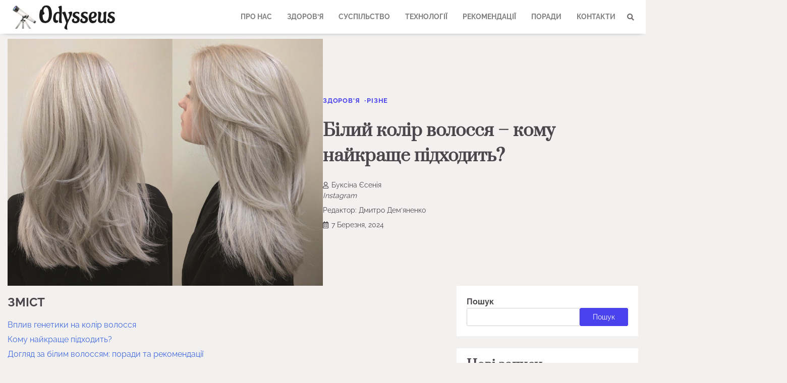

--- FILE ---
content_type: text/html; charset=UTF-8
request_url: https://odysseus.com.ua/bilyj-kolir-volossya-komu-najkrashhe-pidhodyt/
body_size: 24378
content:
<!doctype html>
<html lang="uk">
<head>
  <title>Білий колір волосся - кому найкраще підходить?</title>
      <meta name="description" content="У цій статі ми розкажемо кому найкрще пидійде биле волосся, та якого догляду воно потребує"/>
  	<meta charset="UTF-8">
	<meta name="viewport" content="width=device-width, initial-scale=1">
	<link rel="profile" href="https://gmpg.org/xfn/11">
	<meta name="ahrefs-site-verification" content="4c5ff21a72ddb1f6c0fee9ed785a182e9cf4f7fe218ff3caa90941b9abfb4ea6">
  	<!-- Google tag (gtag.js) -->
  	<script async src="https://www.googletagmanager.com/gtag/js?id=G-W9GVHNE58Z"></script>
  	<script>
    	window.dataLayer = window.dataLayer || [];
    	function gtag(){dataLayer.push(arguments);}
    	gtag('js', new Date());

    	gtag('config', 'G-W9GVHNE58Z');
  	</script>
	<meta name='robots' content='max-image-preview:large' />
<link rel="alternate" type="application/rss+xml" title="Odysseus - Інформаційний портал України &raquo; стрічка" href="https://odysseus.com.ua/feed/" />
<link rel="alternate" type="application/rss+xml" title="Odysseus - Інформаційний портал України &raquo; Канал коментарів" href="https://odysseus.com.ua/comments/feed/" />
<link rel="alternate" type="application/rss+xml" title="Odysseus - Інформаційний портал України &raquo; Білий колір волосся &#8211; кому найкраще підходить? Канал коментарів" href="https://odysseus.com.ua/bilyj-kolir-volossya-komu-najkrashhe-pidhodyt/feed/" />
<link rel="alternate" title="oEmbed (JSON)" type="application/json+oembed" href="https://odysseus.com.ua/wp-json/oembed/1.0/embed?url=https%3A%2F%2Fodysseus.com.ua%2Fbilyj-kolir-volossya-komu-najkrashhe-pidhodyt%2F" />
<link rel="alternate" title="oEmbed (XML)" type="text/xml+oembed" href="https://odysseus.com.ua/wp-json/oembed/1.0/embed?url=https%3A%2F%2Fodysseus.com.ua%2Fbilyj-kolir-volossya-komu-najkrashhe-pidhodyt%2F&#038;format=xml" />
<style id='wp-img-auto-sizes-contain-inline-css'>
img:is([sizes=auto i],[sizes^="auto," i]){contain-intrinsic-size:3000px 1500px}
/*# sourceURL=wp-img-auto-sizes-contain-inline-css */
</style>
<style id='wp-emoji-styles-inline-css'>

	img.wp-smiley, img.emoji {
		display: inline !important;
		border: none !important;
		box-shadow: none !important;
		height: 1em !important;
		width: 1em !important;
		margin: 0 0.07em !important;
		vertical-align: -0.1em !important;
		background: none !important;
		padding: 0 !important;
	}
/*# sourceURL=wp-emoji-styles-inline-css */
</style>
<style id='wp-block-library-inline-css'>
:root{--wp-block-synced-color:#7a00df;--wp-block-synced-color--rgb:122,0,223;--wp-bound-block-color:var(--wp-block-synced-color);--wp-editor-canvas-background:#ddd;--wp-admin-theme-color:#007cba;--wp-admin-theme-color--rgb:0,124,186;--wp-admin-theme-color-darker-10:#006ba1;--wp-admin-theme-color-darker-10--rgb:0,107,160.5;--wp-admin-theme-color-darker-20:#005a87;--wp-admin-theme-color-darker-20--rgb:0,90,135;--wp-admin-border-width-focus:2px}@media (min-resolution:192dpi){:root{--wp-admin-border-width-focus:1.5px}}.wp-element-button{cursor:pointer}:root .has-very-light-gray-background-color{background-color:#eee}:root .has-very-dark-gray-background-color{background-color:#313131}:root .has-very-light-gray-color{color:#eee}:root .has-very-dark-gray-color{color:#313131}:root .has-vivid-green-cyan-to-vivid-cyan-blue-gradient-background{background:linear-gradient(135deg,#00d084,#0693e3)}:root .has-purple-crush-gradient-background{background:linear-gradient(135deg,#34e2e4,#4721fb 50%,#ab1dfe)}:root .has-hazy-dawn-gradient-background{background:linear-gradient(135deg,#faaca8,#dad0ec)}:root .has-subdued-olive-gradient-background{background:linear-gradient(135deg,#fafae1,#67a671)}:root .has-atomic-cream-gradient-background{background:linear-gradient(135deg,#fdd79a,#004a59)}:root .has-nightshade-gradient-background{background:linear-gradient(135deg,#330968,#31cdcf)}:root .has-midnight-gradient-background{background:linear-gradient(135deg,#020381,#2874fc)}:root{--wp--preset--font-size--normal:16px;--wp--preset--font-size--huge:42px}.has-regular-font-size{font-size:1em}.has-larger-font-size{font-size:2.625em}.has-normal-font-size{font-size:var(--wp--preset--font-size--normal)}.has-huge-font-size{font-size:var(--wp--preset--font-size--huge)}.has-text-align-center{text-align:center}.has-text-align-left{text-align:left}.has-text-align-right{text-align:right}.has-fit-text{white-space:nowrap!important}#end-resizable-editor-section{display:none}.aligncenter{clear:both}.items-justified-left{justify-content:flex-start}.items-justified-center{justify-content:center}.items-justified-right{justify-content:flex-end}.items-justified-space-between{justify-content:space-between}.screen-reader-text{border:0;clip-path:inset(50%);height:1px;margin:-1px;overflow:hidden;padding:0;position:absolute;width:1px;word-wrap:normal!important}.screen-reader-text:focus{background-color:#ddd;clip-path:none;color:#444;display:block;font-size:1em;height:auto;left:5px;line-height:normal;padding:15px 23px 14px;text-decoration:none;top:5px;width:auto;z-index:100000}html :where(.has-border-color){border-style:solid}html :where([style*=border-top-color]){border-top-style:solid}html :where([style*=border-right-color]){border-right-style:solid}html :where([style*=border-bottom-color]){border-bottom-style:solid}html :where([style*=border-left-color]){border-left-style:solid}html :where([style*=border-width]){border-style:solid}html :where([style*=border-top-width]){border-top-style:solid}html :where([style*=border-right-width]){border-right-style:solid}html :where([style*=border-bottom-width]){border-bottom-style:solid}html :where([style*=border-left-width]){border-left-style:solid}html :where(img[class*=wp-image-]){height:auto;max-width:100%}:where(figure){margin:0 0 1em}html :where(.is-position-sticky){--wp-admin--admin-bar--position-offset:var(--wp-admin--admin-bar--height,0px)}@media screen and (max-width:600px){html :where(.is-position-sticky){--wp-admin--admin-bar--position-offset:0px}}

/*# sourceURL=wp-block-library-inline-css */
</style><style id='wp-block-categories-inline-css'>
.wp-block-categories{box-sizing:border-box}.wp-block-categories.alignleft{margin-right:2em}.wp-block-categories.alignright{margin-left:2em}.wp-block-categories.wp-block-categories-dropdown.aligncenter{text-align:center}.wp-block-categories .wp-block-categories__label{display:block;width:100%}
/*# sourceURL=https://odysseus.com.ua/wp-includes/blocks/categories/style.min.css */
</style>
<style id='wp-block-heading-inline-css'>
h1:where(.wp-block-heading).has-background,h2:where(.wp-block-heading).has-background,h3:where(.wp-block-heading).has-background,h4:where(.wp-block-heading).has-background,h5:where(.wp-block-heading).has-background,h6:where(.wp-block-heading).has-background{padding:1.25em 2.375em}h1.has-text-align-left[style*=writing-mode]:where([style*=vertical-lr]),h1.has-text-align-right[style*=writing-mode]:where([style*=vertical-rl]),h2.has-text-align-left[style*=writing-mode]:where([style*=vertical-lr]),h2.has-text-align-right[style*=writing-mode]:where([style*=vertical-rl]),h3.has-text-align-left[style*=writing-mode]:where([style*=vertical-lr]),h3.has-text-align-right[style*=writing-mode]:where([style*=vertical-rl]),h4.has-text-align-left[style*=writing-mode]:where([style*=vertical-lr]),h4.has-text-align-right[style*=writing-mode]:where([style*=vertical-rl]),h5.has-text-align-left[style*=writing-mode]:where([style*=vertical-lr]),h5.has-text-align-right[style*=writing-mode]:where([style*=vertical-rl]),h6.has-text-align-left[style*=writing-mode]:where([style*=vertical-lr]),h6.has-text-align-right[style*=writing-mode]:where([style*=vertical-rl]){rotate:180deg}
/*# sourceURL=https://odysseus.com.ua/wp-includes/blocks/heading/style.min.css */
</style>
<style id='wp-block-image-inline-css'>
.wp-block-image>a,.wp-block-image>figure>a{display:inline-block}.wp-block-image img{box-sizing:border-box;height:auto;max-width:100%;vertical-align:bottom}@media not (prefers-reduced-motion){.wp-block-image img.hide{visibility:hidden}.wp-block-image img.show{animation:show-content-image .4s}}.wp-block-image[style*=border-radius] img,.wp-block-image[style*=border-radius]>a{border-radius:inherit}.wp-block-image.has-custom-border img{box-sizing:border-box}.wp-block-image.aligncenter{text-align:center}.wp-block-image.alignfull>a,.wp-block-image.alignwide>a{width:100%}.wp-block-image.alignfull img,.wp-block-image.alignwide img{height:auto;width:100%}.wp-block-image .aligncenter,.wp-block-image .alignleft,.wp-block-image .alignright,.wp-block-image.aligncenter,.wp-block-image.alignleft,.wp-block-image.alignright{display:table}.wp-block-image .aligncenter>figcaption,.wp-block-image .alignleft>figcaption,.wp-block-image .alignright>figcaption,.wp-block-image.aligncenter>figcaption,.wp-block-image.alignleft>figcaption,.wp-block-image.alignright>figcaption{caption-side:bottom;display:table-caption}.wp-block-image .alignleft{float:left;margin:.5em 1em .5em 0}.wp-block-image .alignright{float:right;margin:.5em 0 .5em 1em}.wp-block-image .aligncenter{margin-left:auto;margin-right:auto}.wp-block-image :where(figcaption){margin-bottom:1em;margin-top:.5em}.wp-block-image.is-style-circle-mask img{border-radius:9999px}@supports ((-webkit-mask-image:none) or (mask-image:none)) or (-webkit-mask-image:none){.wp-block-image.is-style-circle-mask img{border-radius:0;-webkit-mask-image:url('data:image/svg+xml;utf8,<svg viewBox="0 0 100 100" xmlns="http://www.w3.org/2000/svg"><circle cx="50" cy="50" r="50"/></svg>');mask-image:url('data:image/svg+xml;utf8,<svg viewBox="0 0 100 100" xmlns="http://www.w3.org/2000/svg"><circle cx="50" cy="50" r="50"/></svg>');mask-mode:alpha;-webkit-mask-position:center;mask-position:center;-webkit-mask-repeat:no-repeat;mask-repeat:no-repeat;-webkit-mask-size:contain;mask-size:contain}}:root :where(.wp-block-image.is-style-rounded img,.wp-block-image .is-style-rounded img){border-radius:9999px}.wp-block-image figure{margin:0}.wp-lightbox-container{display:flex;flex-direction:column;position:relative}.wp-lightbox-container img{cursor:zoom-in}.wp-lightbox-container img:hover+button{opacity:1}.wp-lightbox-container button{align-items:center;backdrop-filter:blur(16px) saturate(180%);background-color:#5a5a5a40;border:none;border-radius:4px;cursor:zoom-in;display:flex;height:20px;justify-content:center;opacity:0;padding:0;position:absolute;right:16px;text-align:center;top:16px;width:20px;z-index:100}@media not (prefers-reduced-motion){.wp-lightbox-container button{transition:opacity .2s ease}}.wp-lightbox-container button:focus-visible{outline:3px auto #5a5a5a40;outline:3px auto -webkit-focus-ring-color;outline-offset:3px}.wp-lightbox-container button:hover{cursor:pointer;opacity:1}.wp-lightbox-container button:focus{opacity:1}.wp-lightbox-container button:focus,.wp-lightbox-container button:hover,.wp-lightbox-container button:not(:hover):not(:active):not(.has-background){background-color:#5a5a5a40;border:none}.wp-lightbox-overlay{box-sizing:border-box;cursor:zoom-out;height:100vh;left:0;overflow:hidden;position:fixed;top:0;visibility:hidden;width:100%;z-index:100000}.wp-lightbox-overlay .close-button{align-items:center;cursor:pointer;display:flex;justify-content:center;min-height:40px;min-width:40px;padding:0;position:absolute;right:calc(env(safe-area-inset-right) + 16px);top:calc(env(safe-area-inset-top) + 16px);z-index:5000000}.wp-lightbox-overlay .close-button:focus,.wp-lightbox-overlay .close-button:hover,.wp-lightbox-overlay .close-button:not(:hover):not(:active):not(.has-background){background:none;border:none}.wp-lightbox-overlay .lightbox-image-container{height:var(--wp--lightbox-container-height);left:50%;overflow:hidden;position:absolute;top:50%;transform:translate(-50%,-50%);transform-origin:top left;width:var(--wp--lightbox-container-width);z-index:9999999999}.wp-lightbox-overlay .wp-block-image{align-items:center;box-sizing:border-box;display:flex;height:100%;justify-content:center;margin:0;position:relative;transform-origin:0 0;width:100%;z-index:3000000}.wp-lightbox-overlay .wp-block-image img{height:var(--wp--lightbox-image-height);min-height:var(--wp--lightbox-image-height);min-width:var(--wp--lightbox-image-width);width:var(--wp--lightbox-image-width)}.wp-lightbox-overlay .wp-block-image figcaption{display:none}.wp-lightbox-overlay button{background:none;border:none}.wp-lightbox-overlay .scrim{background-color:#fff;height:100%;opacity:.9;position:absolute;width:100%;z-index:2000000}.wp-lightbox-overlay.active{visibility:visible}@media not (prefers-reduced-motion){.wp-lightbox-overlay.active{animation:turn-on-visibility .25s both}.wp-lightbox-overlay.active img{animation:turn-on-visibility .35s both}.wp-lightbox-overlay.show-closing-animation:not(.active){animation:turn-off-visibility .35s both}.wp-lightbox-overlay.show-closing-animation:not(.active) img{animation:turn-off-visibility .25s both}.wp-lightbox-overlay.zoom.active{animation:none;opacity:1;visibility:visible}.wp-lightbox-overlay.zoom.active .lightbox-image-container{animation:lightbox-zoom-in .4s}.wp-lightbox-overlay.zoom.active .lightbox-image-container img{animation:none}.wp-lightbox-overlay.zoom.active .scrim{animation:turn-on-visibility .4s forwards}.wp-lightbox-overlay.zoom.show-closing-animation:not(.active){animation:none}.wp-lightbox-overlay.zoom.show-closing-animation:not(.active) .lightbox-image-container{animation:lightbox-zoom-out .4s}.wp-lightbox-overlay.zoom.show-closing-animation:not(.active) .lightbox-image-container img{animation:none}.wp-lightbox-overlay.zoom.show-closing-animation:not(.active) .scrim{animation:turn-off-visibility .4s forwards}}@keyframes show-content-image{0%{visibility:hidden}99%{visibility:hidden}to{visibility:visible}}@keyframes turn-on-visibility{0%{opacity:0}to{opacity:1}}@keyframes turn-off-visibility{0%{opacity:1;visibility:visible}99%{opacity:0;visibility:visible}to{opacity:0;visibility:hidden}}@keyframes lightbox-zoom-in{0%{transform:translate(calc((-100vw + var(--wp--lightbox-scrollbar-width))/2 + var(--wp--lightbox-initial-left-position)),calc(-50vh + var(--wp--lightbox-initial-top-position))) scale(var(--wp--lightbox-scale))}to{transform:translate(-50%,-50%) scale(1)}}@keyframes lightbox-zoom-out{0%{transform:translate(-50%,-50%) scale(1);visibility:visible}99%{visibility:visible}to{transform:translate(calc((-100vw + var(--wp--lightbox-scrollbar-width))/2 + var(--wp--lightbox-initial-left-position)),calc(-50vh + var(--wp--lightbox-initial-top-position))) scale(var(--wp--lightbox-scale));visibility:hidden}}
/*# sourceURL=https://odysseus.com.ua/wp-includes/blocks/image/style.min.css */
</style>
<style id='wp-block-image-theme-inline-css'>
:root :where(.wp-block-image figcaption){color:#555;font-size:13px;text-align:center}.is-dark-theme :root :where(.wp-block-image figcaption){color:#ffffffa6}.wp-block-image{margin:0 0 1em}
/*# sourceURL=https://odysseus.com.ua/wp-includes/blocks/image/theme.min.css */
</style>
<style id='wp-block-latest-posts-inline-css'>
.wp-block-latest-posts{box-sizing:border-box}.wp-block-latest-posts.alignleft{margin-right:2em}.wp-block-latest-posts.alignright{margin-left:2em}.wp-block-latest-posts.wp-block-latest-posts__list{list-style:none}.wp-block-latest-posts.wp-block-latest-posts__list li{clear:both;overflow-wrap:break-word}.wp-block-latest-posts.is-grid{display:flex;flex-wrap:wrap}.wp-block-latest-posts.is-grid li{margin:0 1.25em 1.25em 0;width:100%}@media (min-width:600px){.wp-block-latest-posts.columns-2 li{width:calc(50% - .625em)}.wp-block-latest-posts.columns-2 li:nth-child(2n){margin-right:0}.wp-block-latest-posts.columns-3 li{width:calc(33.33333% - .83333em)}.wp-block-latest-posts.columns-3 li:nth-child(3n){margin-right:0}.wp-block-latest-posts.columns-4 li{width:calc(25% - .9375em)}.wp-block-latest-posts.columns-4 li:nth-child(4n){margin-right:0}.wp-block-latest-posts.columns-5 li{width:calc(20% - 1em)}.wp-block-latest-posts.columns-5 li:nth-child(5n){margin-right:0}.wp-block-latest-posts.columns-6 li{width:calc(16.66667% - 1.04167em)}.wp-block-latest-posts.columns-6 li:nth-child(6n){margin-right:0}}:root :where(.wp-block-latest-posts.is-grid){padding:0}:root :where(.wp-block-latest-posts.wp-block-latest-posts__list){padding-left:0}.wp-block-latest-posts__post-author,.wp-block-latest-posts__post-date{display:block;font-size:.8125em}.wp-block-latest-posts__post-excerpt,.wp-block-latest-posts__post-full-content{margin-bottom:1em;margin-top:.5em}.wp-block-latest-posts__featured-image a{display:inline-block}.wp-block-latest-posts__featured-image img{height:auto;max-width:100%;width:auto}.wp-block-latest-posts__featured-image.alignleft{float:left;margin-right:1em}.wp-block-latest-posts__featured-image.alignright{float:right;margin-left:1em}.wp-block-latest-posts__featured-image.aligncenter{margin-bottom:1em;text-align:center}
/*# sourceURL=https://odysseus.com.ua/wp-includes/blocks/latest-posts/style.min.css */
</style>
<style id='wp-block-list-inline-css'>
ol,ul{box-sizing:border-box}:root :where(.wp-block-list.has-background){padding:1.25em 2.375em}
/*# sourceURL=https://odysseus.com.ua/wp-includes/blocks/list/style.min.css */
</style>
<style id='wp-block-search-inline-css'>
.wp-block-search__button{margin-left:10px;word-break:normal}.wp-block-search__button.has-icon{line-height:0}.wp-block-search__button svg{height:1.25em;min-height:24px;min-width:24px;width:1.25em;fill:currentColor;vertical-align:text-bottom}:where(.wp-block-search__button){border:1px solid #ccc;padding:6px 10px}.wp-block-search__inside-wrapper{display:flex;flex:auto;flex-wrap:nowrap;max-width:100%}.wp-block-search__label{width:100%}.wp-block-search.wp-block-search__button-only .wp-block-search__button{box-sizing:border-box;display:flex;flex-shrink:0;justify-content:center;margin-left:0;max-width:100%}.wp-block-search.wp-block-search__button-only .wp-block-search__inside-wrapper{min-width:0!important;transition-property:width}.wp-block-search.wp-block-search__button-only .wp-block-search__input{flex-basis:100%;transition-duration:.3s}.wp-block-search.wp-block-search__button-only.wp-block-search__searchfield-hidden,.wp-block-search.wp-block-search__button-only.wp-block-search__searchfield-hidden .wp-block-search__inside-wrapper{overflow:hidden}.wp-block-search.wp-block-search__button-only.wp-block-search__searchfield-hidden .wp-block-search__input{border-left-width:0!important;border-right-width:0!important;flex-basis:0;flex-grow:0;margin:0;min-width:0!important;padding-left:0!important;padding-right:0!important;width:0!important}:where(.wp-block-search__input){appearance:none;border:1px solid #949494;flex-grow:1;font-family:inherit;font-size:inherit;font-style:inherit;font-weight:inherit;letter-spacing:inherit;line-height:inherit;margin-left:0;margin-right:0;min-width:3rem;padding:8px;text-decoration:unset!important;text-transform:inherit}:where(.wp-block-search__button-inside .wp-block-search__inside-wrapper){background-color:#fff;border:1px solid #949494;box-sizing:border-box;padding:4px}:where(.wp-block-search__button-inside .wp-block-search__inside-wrapper) .wp-block-search__input{border:none;border-radius:0;padding:0 4px}:where(.wp-block-search__button-inside .wp-block-search__inside-wrapper) .wp-block-search__input:focus{outline:none}:where(.wp-block-search__button-inside .wp-block-search__inside-wrapper) :where(.wp-block-search__button){padding:4px 8px}.wp-block-search.aligncenter .wp-block-search__inside-wrapper{margin:auto}.wp-block[data-align=right] .wp-block-search.wp-block-search__button-only .wp-block-search__inside-wrapper{float:right}
/*# sourceURL=https://odysseus.com.ua/wp-includes/blocks/search/style.min.css */
</style>
<style id='wp-block-search-theme-inline-css'>
.wp-block-search .wp-block-search__label{font-weight:700}.wp-block-search__button{border:1px solid #ccc;padding:.375em .625em}
/*# sourceURL=https://odysseus.com.ua/wp-includes/blocks/search/theme.min.css */
</style>
<style id='wp-block-group-inline-css'>
.wp-block-group{box-sizing:border-box}:where(.wp-block-group.wp-block-group-is-layout-constrained){position:relative}
/*# sourceURL=https://odysseus.com.ua/wp-includes/blocks/group/style.min.css */
</style>
<style id='wp-block-group-theme-inline-css'>
:where(.wp-block-group.has-background){padding:1.25em 2.375em}
/*# sourceURL=https://odysseus.com.ua/wp-includes/blocks/group/theme.min.css */
</style>
<style id='wp-block-paragraph-inline-css'>
.is-small-text{font-size:.875em}.is-regular-text{font-size:1em}.is-large-text{font-size:2.25em}.is-larger-text{font-size:3em}.has-drop-cap:not(:focus):first-letter{float:left;font-size:8.4em;font-style:normal;font-weight:100;line-height:.68;margin:.05em .1em 0 0;text-transform:uppercase}body.rtl .has-drop-cap:not(:focus):first-letter{float:none;margin-left:.1em}p.has-drop-cap.has-background{overflow:hidden}:root :where(p.has-background){padding:1.25em 2.375em}:where(p.has-text-color:not(.has-link-color)) a{color:inherit}p.has-text-align-left[style*="writing-mode:vertical-lr"],p.has-text-align-right[style*="writing-mode:vertical-rl"]{rotate:180deg}
/*# sourceURL=https://odysseus.com.ua/wp-includes/blocks/paragraph/style.min.css */
</style>
<style id='wp-block-table-inline-css'>
.wp-block-table{overflow-x:auto}.wp-block-table table{border-collapse:collapse;width:100%}.wp-block-table thead{border-bottom:3px solid}.wp-block-table tfoot{border-top:3px solid}.wp-block-table td,.wp-block-table th{border:1px solid;padding:.5em}.wp-block-table .has-fixed-layout{table-layout:fixed;width:100%}.wp-block-table .has-fixed-layout td,.wp-block-table .has-fixed-layout th{word-break:break-word}.wp-block-table.aligncenter,.wp-block-table.alignleft,.wp-block-table.alignright{display:table;width:auto}.wp-block-table.aligncenter td,.wp-block-table.aligncenter th,.wp-block-table.alignleft td,.wp-block-table.alignleft th,.wp-block-table.alignright td,.wp-block-table.alignright th{word-break:break-word}.wp-block-table .has-subtle-light-gray-background-color{background-color:#f3f4f5}.wp-block-table .has-subtle-pale-green-background-color{background-color:#e9fbe5}.wp-block-table .has-subtle-pale-blue-background-color{background-color:#e7f5fe}.wp-block-table .has-subtle-pale-pink-background-color{background-color:#fcf0ef}.wp-block-table.is-style-stripes{background-color:initial;border-collapse:inherit;border-spacing:0}.wp-block-table.is-style-stripes tbody tr:nth-child(odd){background-color:#f0f0f0}.wp-block-table.is-style-stripes.has-subtle-light-gray-background-color tbody tr:nth-child(odd){background-color:#f3f4f5}.wp-block-table.is-style-stripes.has-subtle-pale-green-background-color tbody tr:nth-child(odd){background-color:#e9fbe5}.wp-block-table.is-style-stripes.has-subtle-pale-blue-background-color tbody tr:nth-child(odd){background-color:#e7f5fe}.wp-block-table.is-style-stripes.has-subtle-pale-pink-background-color tbody tr:nth-child(odd){background-color:#fcf0ef}.wp-block-table.is-style-stripes td,.wp-block-table.is-style-stripes th{border-color:#0000}.wp-block-table.is-style-stripes{border-bottom:1px solid #f0f0f0}.wp-block-table .has-border-color td,.wp-block-table .has-border-color th,.wp-block-table .has-border-color tr,.wp-block-table .has-border-color>*{border-color:inherit}.wp-block-table table[style*=border-top-color] tr:first-child,.wp-block-table table[style*=border-top-color] tr:first-child td,.wp-block-table table[style*=border-top-color] tr:first-child th,.wp-block-table table[style*=border-top-color]>*,.wp-block-table table[style*=border-top-color]>* td,.wp-block-table table[style*=border-top-color]>* th{border-top-color:inherit}.wp-block-table table[style*=border-top-color] tr:not(:first-child){border-top-color:initial}.wp-block-table table[style*=border-right-color] td:last-child,.wp-block-table table[style*=border-right-color] th,.wp-block-table table[style*=border-right-color] tr,.wp-block-table table[style*=border-right-color]>*{border-right-color:inherit}.wp-block-table table[style*=border-bottom-color] tr:last-child,.wp-block-table table[style*=border-bottom-color] tr:last-child td,.wp-block-table table[style*=border-bottom-color] tr:last-child th,.wp-block-table table[style*=border-bottom-color]>*,.wp-block-table table[style*=border-bottom-color]>* td,.wp-block-table table[style*=border-bottom-color]>* th{border-bottom-color:inherit}.wp-block-table table[style*=border-bottom-color] tr:not(:last-child){border-bottom-color:initial}.wp-block-table table[style*=border-left-color] td:first-child,.wp-block-table table[style*=border-left-color] th,.wp-block-table table[style*=border-left-color] tr,.wp-block-table table[style*=border-left-color]>*{border-left-color:inherit}.wp-block-table table[style*=border-style] td,.wp-block-table table[style*=border-style] th,.wp-block-table table[style*=border-style] tr,.wp-block-table table[style*=border-style]>*{border-style:inherit}.wp-block-table table[style*=border-width] td,.wp-block-table table[style*=border-width] th,.wp-block-table table[style*=border-width] tr,.wp-block-table table[style*=border-width]>*{border-style:inherit;border-width:inherit}
/*# sourceURL=https://odysseus.com.ua/wp-includes/blocks/table/style.min.css */
</style>
<style id='wp-block-table-theme-inline-css'>
.wp-block-table{margin:0 0 1em}.wp-block-table td,.wp-block-table th{word-break:normal}.wp-block-table :where(figcaption){color:#555;font-size:13px;text-align:center}.is-dark-theme .wp-block-table :where(figcaption){color:#ffffffa6}
/*# sourceURL=https://odysseus.com.ua/wp-includes/blocks/table/theme.min.css */
</style>
<style id='global-styles-inline-css'>
:root{--wp--preset--aspect-ratio--square: 1;--wp--preset--aspect-ratio--4-3: 4/3;--wp--preset--aspect-ratio--3-4: 3/4;--wp--preset--aspect-ratio--3-2: 3/2;--wp--preset--aspect-ratio--2-3: 2/3;--wp--preset--aspect-ratio--16-9: 16/9;--wp--preset--aspect-ratio--9-16: 9/16;--wp--preset--color--black: #000000;--wp--preset--color--cyan-bluish-gray: #abb8c3;--wp--preset--color--white: #ffffff;--wp--preset--color--pale-pink: #f78da7;--wp--preset--color--vivid-red: #cf2e2e;--wp--preset--color--luminous-vivid-orange: #ff6900;--wp--preset--color--luminous-vivid-amber: #fcb900;--wp--preset--color--light-green-cyan: #7bdcb5;--wp--preset--color--vivid-green-cyan: #00d084;--wp--preset--color--pale-cyan-blue: #8ed1fc;--wp--preset--color--vivid-cyan-blue: #0693e3;--wp--preset--color--vivid-purple: #9b51e0;--wp--preset--gradient--vivid-cyan-blue-to-vivid-purple: linear-gradient(135deg,rgb(6,147,227) 0%,rgb(155,81,224) 100%);--wp--preset--gradient--light-green-cyan-to-vivid-green-cyan: linear-gradient(135deg,rgb(122,220,180) 0%,rgb(0,208,130) 100%);--wp--preset--gradient--luminous-vivid-amber-to-luminous-vivid-orange: linear-gradient(135deg,rgb(252,185,0) 0%,rgb(255,105,0) 100%);--wp--preset--gradient--luminous-vivid-orange-to-vivid-red: linear-gradient(135deg,rgb(255,105,0) 0%,rgb(207,46,46) 100%);--wp--preset--gradient--very-light-gray-to-cyan-bluish-gray: linear-gradient(135deg,rgb(238,238,238) 0%,rgb(169,184,195) 100%);--wp--preset--gradient--cool-to-warm-spectrum: linear-gradient(135deg,rgb(74,234,220) 0%,rgb(151,120,209) 20%,rgb(207,42,186) 40%,rgb(238,44,130) 60%,rgb(251,105,98) 80%,rgb(254,248,76) 100%);--wp--preset--gradient--blush-light-purple: linear-gradient(135deg,rgb(255,206,236) 0%,rgb(152,150,240) 100%);--wp--preset--gradient--blush-bordeaux: linear-gradient(135deg,rgb(254,205,165) 0%,rgb(254,45,45) 50%,rgb(107,0,62) 100%);--wp--preset--gradient--luminous-dusk: linear-gradient(135deg,rgb(255,203,112) 0%,rgb(199,81,192) 50%,rgb(65,88,208) 100%);--wp--preset--gradient--pale-ocean: linear-gradient(135deg,rgb(255,245,203) 0%,rgb(182,227,212) 50%,rgb(51,167,181) 100%);--wp--preset--gradient--electric-grass: linear-gradient(135deg,rgb(202,248,128) 0%,rgb(113,206,126) 100%);--wp--preset--gradient--midnight: linear-gradient(135deg,rgb(2,3,129) 0%,rgb(40,116,252) 100%);--wp--preset--font-size--small: 12px;--wp--preset--font-size--medium: 20px;--wp--preset--font-size--large: 36px;--wp--preset--font-size--x-large: 42px;--wp--preset--font-size--regular: 16px;--wp--preset--font-size--larger: 36px;--wp--preset--font-size--huge: 48px;--wp--preset--spacing--20: 0.44rem;--wp--preset--spacing--30: 0.67rem;--wp--preset--spacing--40: 1rem;--wp--preset--spacing--50: 1.5rem;--wp--preset--spacing--60: 2.25rem;--wp--preset--spacing--70: 3.38rem;--wp--preset--spacing--80: 5.06rem;--wp--preset--shadow--natural: 6px 6px 9px rgba(0, 0, 0, 0.2);--wp--preset--shadow--deep: 12px 12px 50px rgba(0, 0, 0, 0.4);--wp--preset--shadow--sharp: 6px 6px 0px rgba(0, 0, 0, 0.2);--wp--preset--shadow--outlined: 6px 6px 0px -3px rgb(255, 255, 255), 6px 6px rgb(0, 0, 0);--wp--preset--shadow--crisp: 6px 6px 0px rgb(0, 0, 0);}:where(.is-layout-flex){gap: 0.5em;}:where(.is-layout-grid){gap: 0.5em;}body .is-layout-flex{display: flex;}.is-layout-flex{flex-wrap: wrap;align-items: center;}.is-layout-flex > :is(*, div){margin: 0;}body .is-layout-grid{display: grid;}.is-layout-grid > :is(*, div){margin: 0;}:where(.wp-block-columns.is-layout-flex){gap: 2em;}:where(.wp-block-columns.is-layout-grid){gap: 2em;}:where(.wp-block-post-template.is-layout-flex){gap: 1.25em;}:where(.wp-block-post-template.is-layout-grid){gap: 1.25em;}.has-black-color{color: var(--wp--preset--color--black) !important;}.has-cyan-bluish-gray-color{color: var(--wp--preset--color--cyan-bluish-gray) !important;}.has-white-color{color: var(--wp--preset--color--white) !important;}.has-pale-pink-color{color: var(--wp--preset--color--pale-pink) !important;}.has-vivid-red-color{color: var(--wp--preset--color--vivid-red) !important;}.has-luminous-vivid-orange-color{color: var(--wp--preset--color--luminous-vivid-orange) !important;}.has-luminous-vivid-amber-color{color: var(--wp--preset--color--luminous-vivid-amber) !important;}.has-light-green-cyan-color{color: var(--wp--preset--color--light-green-cyan) !important;}.has-vivid-green-cyan-color{color: var(--wp--preset--color--vivid-green-cyan) !important;}.has-pale-cyan-blue-color{color: var(--wp--preset--color--pale-cyan-blue) !important;}.has-vivid-cyan-blue-color{color: var(--wp--preset--color--vivid-cyan-blue) !important;}.has-vivid-purple-color{color: var(--wp--preset--color--vivid-purple) !important;}.has-black-background-color{background-color: var(--wp--preset--color--black) !important;}.has-cyan-bluish-gray-background-color{background-color: var(--wp--preset--color--cyan-bluish-gray) !important;}.has-white-background-color{background-color: var(--wp--preset--color--white) !important;}.has-pale-pink-background-color{background-color: var(--wp--preset--color--pale-pink) !important;}.has-vivid-red-background-color{background-color: var(--wp--preset--color--vivid-red) !important;}.has-luminous-vivid-orange-background-color{background-color: var(--wp--preset--color--luminous-vivid-orange) !important;}.has-luminous-vivid-amber-background-color{background-color: var(--wp--preset--color--luminous-vivid-amber) !important;}.has-light-green-cyan-background-color{background-color: var(--wp--preset--color--light-green-cyan) !important;}.has-vivid-green-cyan-background-color{background-color: var(--wp--preset--color--vivid-green-cyan) !important;}.has-pale-cyan-blue-background-color{background-color: var(--wp--preset--color--pale-cyan-blue) !important;}.has-vivid-cyan-blue-background-color{background-color: var(--wp--preset--color--vivid-cyan-blue) !important;}.has-vivid-purple-background-color{background-color: var(--wp--preset--color--vivid-purple) !important;}.has-black-border-color{border-color: var(--wp--preset--color--black) !important;}.has-cyan-bluish-gray-border-color{border-color: var(--wp--preset--color--cyan-bluish-gray) !important;}.has-white-border-color{border-color: var(--wp--preset--color--white) !important;}.has-pale-pink-border-color{border-color: var(--wp--preset--color--pale-pink) !important;}.has-vivid-red-border-color{border-color: var(--wp--preset--color--vivid-red) !important;}.has-luminous-vivid-orange-border-color{border-color: var(--wp--preset--color--luminous-vivid-orange) !important;}.has-luminous-vivid-amber-border-color{border-color: var(--wp--preset--color--luminous-vivid-amber) !important;}.has-light-green-cyan-border-color{border-color: var(--wp--preset--color--light-green-cyan) !important;}.has-vivid-green-cyan-border-color{border-color: var(--wp--preset--color--vivid-green-cyan) !important;}.has-pale-cyan-blue-border-color{border-color: var(--wp--preset--color--pale-cyan-blue) !important;}.has-vivid-cyan-blue-border-color{border-color: var(--wp--preset--color--vivid-cyan-blue) !important;}.has-vivid-purple-border-color{border-color: var(--wp--preset--color--vivid-purple) !important;}.has-vivid-cyan-blue-to-vivid-purple-gradient-background{background: var(--wp--preset--gradient--vivid-cyan-blue-to-vivid-purple) !important;}.has-light-green-cyan-to-vivid-green-cyan-gradient-background{background: var(--wp--preset--gradient--light-green-cyan-to-vivid-green-cyan) !important;}.has-luminous-vivid-amber-to-luminous-vivid-orange-gradient-background{background: var(--wp--preset--gradient--luminous-vivid-amber-to-luminous-vivid-orange) !important;}.has-luminous-vivid-orange-to-vivid-red-gradient-background{background: var(--wp--preset--gradient--luminous-vivid-orange-to-vivid-red) !important;}.has-very-light-gray-to-cyan-bluish-gray-gradient-background{background: var(--wp--preset--gradient--very-light-gray-to-cyan-bluish-gray) !important;}.has-cool-to-warm-spectrum-gradient-background{background: var(--wp--preset--gradient--cool-to-warm-spectrum) !important;}.has-blush-light-purple-gradient-background{background: var(--wp--preset--gradient--blush-light-purple) !important;}.has-blush-bordeaux-gradient-background{background: var(--wp--preset--gradient--blush-bordeaux) !important;}.has-luminous-dusk-gradient-background{background: var(--wp--preset--gradient--luminous-dusk) !important;}.has-pale-ocean-gradient-background{background: var(--wp--preset--gradient--pale-ocean) !important;}.has-electric-grass-gradient-background{background: var(--wp--preset--gradient--electric-grass) !important;}.has-midnight-gradient-background{background: var(--wp--preset--gradient--midnight) !important;}.has-small-font-size{font-size: var(--wp--preset--font-size--small) !important;}.has-medium-font-size{font-size: var(--wp--preset--font-size--medium) !important;}.has-large-font-size{font-size: var(--wp--preset--font-size--large) !important;}.has-x-large-font-size{font-size: var(--wp--preset--font-size--x-large) !important;}
/*# sourceURL=global-styles-inline-css */
</style>

<style id='classic-theme-styles-inline-css'>
/*! This file is auto-generated */
.wp-block-button__link{color:#fff;background-color:#32373c;border-radius:9999px;box-shadow:none;text-decoration:none;padding:calc(.667em + 2px) calc(1.333em + 2px);font-size:1.125em}.wp-block-file__button{background:#32373c;color:#fff;text-decoration:none}
/*# sourceURL=/wp-includes/css/classic-themes.min.css */
</style>
<link rel='stylesheet' id='parent-style-css' href='https://odysseus.com.ua/wp-content/themes/forever-blog/style.css?ver=6.9' media='all' />
<link rel='stylesheet' id='forever-blog-fonts-css' href='https://odysseus.com.ua/wp-content/fonts/b6094a8469a4ef399f032b4dcf326a83.css' media='all' />
<link rel='stylesheet' id='forever-blog-slick-style-css' href='https://odysseus.com.ua/wp-content/themes/forever-blog/assets/css/slick.min.css?ver=1.8.0' media='all' />
<link rel='stylesheet' id='forever-blog-fontawesome-style-css' href='https://odysseus.com.ua/wp-content/themes/forever-blog/assets/css/fontawesome.min.css?ver=1.8.0' media='all' />
<link rel='stylesheet' id='forever-blog-blocks-style-css' href='https://odysseus.com.ua/wp-content/themes/forever-blog/assets/css/blocks.min.css?ver=6.9' media='all' />
<link rel='stylesheet' id='forever-blog-style-css' href='https://odysseus.com.ua/wp-content/themes/forever-blog/style.css?ver=1.0.1' media='all' />
<script src="https://odysseus.com.ua/wp-includes/js/jquery/jquery.min.js?ver=3.7.1" id="jquery-core-js"></script>
<script src="https://odysseus.com.ua/wp-includes/js/jquery/jquery-migrate.min.js?ver=3.4.1" id="jquery-migrate-js"></script>
<link rel="https://api.w.org/" href="https://odysseus.com.ua/wp-json/" /><link rel="alternate" title="JSON" type="application/json" href="https://odysseus.com.ua/wp-json/wp/v2/posts/1566" /><link rel="EditURI" type="application/rsd+xml" title="RSD" href="https://odysseus.com.ua/xmlrpc.php?rsd" />
<meta name="generator" content="WordPress 6.9" />
<link rel="canonical" href="https://odysseus.com.ua/bilyj-kolir-volossya-komu-najkrashhe-pidhodyt/" />
<link rel='shortlink' href='https://odysseus.com.ua/?p=1566' />
<link rel="pingback" href="https://odysseus.com.ua/xmlrpc.php">
<style type="text/css" id="breadcrumb-trail-css">.trail-items li:not(:last-child):after {content: "/";}</style>
	<style type="text/css">

		/* Site title and tagline color css */
		.site-title a{
			color: #000000;
		}
		.site-description {
			color: #000000;
		}
		/* End Site title and tagline color css */

		/* color css */
		:root {
			--header-text-color: #000000;
		}

		/* Primay color css */

		/*Typography CSS*/

		
		
		
		
	/*End Typography CSS*/

			nav.navigation.pagination {
			display: none;
		}
	
</style>

	<link rel="icon" href="https://odysseus.com.ua/wp-content/uploads/2023/12/cropped-odysseus-favicon-32x32.png" sizes="32x32" />
<link rel="icon" href="https://odysseus.com.ua/wp-content/uploads/2023/12/cropped-odysseus-favicon-192x192.png" sizes="192x192" />
<link rel="apple-touch-icon" href="https://odysseus.com.ua/wp-content/uploads/2023/12/cropped-odysseus-favicon-180x180.png" />
<meta name="msapplication-TileImage" content="https://odysseus.com.ua/wp-content/uploads/2023/12/cropped-odysseus-favicon-270x270.png" />
		<style id="wp-custom-css">
			.site-branding {
  width: auto;
}
.banner-section.has-banner-text .banner-wrapper {
	margin-inline: -15px;
}

.flex {
  display: -webkit-box;
  display: -ms-flexbox;
  display: flex;
}
.justify-center {
	-webkit-box-pack: center;
	-webkit-justify-content: center;
	-ms-flex-pack: center;
	justify-content: center;
}

.mr-2 {
  margin-right: 0.5rem;
}
.mb-4 {
	margin-bottom: 1rem;
}
.mb-2 {
	margin-bottom: 0.5rem;
}

.hidden {
	display: none;
}

.italic {
	font-style: italic;
}

.lowcase {
	text-transform: lowercase;
}


.faq-item {
	border-bottom: 1px solid #d9d9d9;
	padding-bottom: 1rem;
	margin-bottom: 1rem;
}
.faq-item__question {
	font-weight: 600;
}

.keywords-title {
	font-weight: 600;
	margin-bottom: 4px;
}
.keywords-list {
	background: #ffffff;
	font-size: 14px;
	padding: 10px 15px;
	border-radius: 4px;
}

.important-treba-block {
	background: #bbdeff;
	border-left: 0.5rem solid #4a42ec;
	border-radius: 8px;
	padding: 10px 15px;
	margin-bottom: 16px;
}
.important-treba-list-block {
	background: #ffe5b4;
	border-left: 0.5rem solid #f0a84c;
	border-radius: 8px;
	padding: 10px 15px;
	margin-bottom: 16px;
}

.entry-meta-single {
	font-size: var(--font-size-sm);
  color: var(--color-text);
	font-weight: 500;
}
.entry-meta-single a {
	text-decoration: none;
  color: var(--color-text);
}
.entry-meta-single a:hover {
	color: var(--primary-color);
}
.entry-meta-single i {
	margin-inline-end: 5px;
  font-size: calc(var(--font-size-sm) - 1px);
}

table.custom {
	border-collapse: collapse;
}

table.custom thead {
	background: #2f2f2f; 
	color: #ffffff;
}

table.custom tbody {
	border: 1px solid #d8d7cc;
}

table.custom td, table.custom th {
	padding: 4px;
}
table.custom tbody tr:nth-child(even) {
	background: rgba(205,113,64, 0.12);
}

.single-subjects {
	display: none;
	margin: 15px 0;
}

.single-subjects-title {
	font-size: 24px;
	font-weight: 800;
	margin-bottom: 15px;
	text-transform: uppercase;
}

.single-subjects-inner li {
	list-style-type: none;
	margin-bottom: 5px;
}
.single-subjects-inner a {
	text-decoration: none;
}

.single-post .content ul, .single-post .content ol {
	margin: 0 0 1.5em 0em
}		</style>
		</head>

<body class="wp-singular post-template-default single single-post postid-1566 single-format-standard wp-custom-logo wp-embed-responsive wp-theme-forever-blog wp-child-theme-odysseus-child adore-forever-blog right-sidebar">
		<div id="page" class="site">
		<a class="skip-link screen-reader-text" href="#primary-content">Skip to content</a>

		<div id="loader" style="display:none">
			<div class="loader-container">
				<div id="preloader">
					<div class="pre-loader-7"></div>
				</div>
			</div>
		</div><!-- #loader -->

		<header id="masthead" class="site-header">
			<div class="adore-header">
				<div class="theme-wrapper-large">
					<div class="adore-header-wrapper">
						<div class="site-branding">
															<div class="site-logo">
									<a href="https://odysseus.com.ua/" class="custom-logo-link" rel="home"><img width="220" height="60" src="https://odysseus.com.ua/wp-content/uploads/2023/10/oddy-logo.png" class="custom-logo" alt="Odysseus &#8211; Інформаційний портал України" decoding="async" /></a>								</div>
													</div><!-- .site-branding -->
					<div class="adore-navigation">
						<div class="header-nav-search">
							<div class="header-navigation">
								<nav id="site-navigation" class="main-navigation">
									<button class="menu-toggle" aria-controls="primary-menu" aria-expanded="false">
										<span></span>
										<span></span>
										<span></span>
									</button>
									<div class="menu-menu-container"><ul id="primary-menu" class="menu"><li id="menu-item-131" class="menu-item menu-item-type-post_type menu-item-object-page menu-item-131"><a href="https://odysseus.com.ua/about/">Про нас</a></li>
<li id="menu-item-3087" class="menu-item menu-item-type-taxonomy menu-item-object-category current-post-ancestor current-menu-parent current-post-parent menu-item-3087"><a href="https://odysseus.com.ua/category/zdorovya/">Здоров&#8217;я</a></li>
<li id="menu-item-3088" class="menu-item menu-item-type-taxonomy menu-item-object-category menu-item-3088"><a href="https://odysseus.com.ua/category/suspilstvo/">Суспільство</a></li>
<li id="menu-item-3091" class="menu-item menu-item-type-taxonomy menu-item-object-category menu-item-3091"><a href="https://odysseus.com.ua/category/tehnologiyi/">Технології</a></li>
<li id="menu-item-3090" class="menu-item menu-item-type-taxonomy menu-item-object-category menu-item-3090"><a href="https://odysseus.com.ua/category/rekomendacziyi/">Рекомендації</a></li>
<li id="menu-item-3089" class="menu-item menu-item-type-taxonomy menu-item-object-category menu-item-3089"><a href="https://odysseus.com.ua/category/porady/">Поради</a></li>
<li id="menu-item-130" class="menu-item menu-item-type-post_type menu-item-object-page menu-item-130"><a href="https://odysseus.com.ua/kontakty/">Контакти</a></li>
</ul></div>								</nav><!-- #site-navigation -->
							</div>
							<div class="header-end">
								<div class="social-icons">
																	</div>
								<div class="navigation-search">
									<div class="navigation-search-wrap">
										<a href="#" title="Search" class="navigation-search-icon">
											<i class="fa fa-search"></i>
										</a>
										<div class="navigation-search-form">
											<form role="search" method="get" class="search-form" action="https://odysseus.com.ua/">
				<label>
					<span class="screen-reader-text">Пошук:</span>
					<input type="search" class="search-field" placeholder="Пошук &hellip;" value="" name="s" />
				</label>
				<input type="submit" class="search-submit" value="Шукати" />
			</form>										</div>
									</div>
								</div>
							</div>
						</div>
					</div>
				</div>
			</div>
		</div>
	</header><!-- #masthead -->

	<div class="theme-wrapper-large">

		
				<div class="single-header">
					
		<div class="post-thumbnail">
			<img width="1000" height="773" src="https://odysseus.com.ua/wp-content/uploads/2024/03/b2c61895-60a3-480a-ac73-6284cc8cccb7.jpeg" class="attachment-post-thumbnail size-post-thumbnail wp-post-image" alt="" decoding="async" fetchpriority="high" srcset="https://odysseus.com.ua/wp-content/uploads/2024/03/b2c61895-60a3-480a-ac73-6284cc8cccb7.jpeg 1000w, https://odysseus.com.ua/wp-content/uploads/2024/03/b2c61895-60a3-480a-ac73-6284cc8cccb7-300x232.jpeg 300w, https://odysseus.com.ua/wp-content/uploads/2024/03/b2c61895-60a3-480a-ac73-6284cc8cccb7-768x594.jpeg 768w" sizes="(max-width: 1000px) 100vw, 1000px" />		</div><!-- .post-thumbnail -->

							<div class="single-header-titles">
						<div class="entry-cat">
							<ul class="post-categories">
	<li><a href="https://odysseus.com.ua/category/zdorovya/" rel="category tag">Здоров'я</a></li>
	<li><a href="https://odysseus.com.ua/category/other/" rel="category tag">Різне</a></li></ul>						</div>

													<header class="entry-header">
								<h1 class="entry-title">Білий колір волосся &#8211; кому найкраще підходить?</h1>							</header><!-- .entry-header -->
															<div class="entry-meta entry-meta-single" style="display: block;">
																		<div class="mb-2">
										<div class="post-author"><i class="far fa-user"></i>Буксіна Єсенія</div>
										
										<div>
										  <div class="flex">
											<!-- instagram -->                
																						  <div class="italic mr-2"><a href="https://www.instagram.com/j.e.s.s?igsh=M2NlYzJwdGsxZm5y" class="">Instagram</a></div>
																						<!-- facebook --> 
																					  </div>
										</div>
									</div>
																		
											
									<div style="margin-bottom: 8px;">
										<span>Редактор: </span> 
										<span>Дмитро Дем‘яненко</span>
									</div>
																		
																		<div class="post-date"><i class="far fa-calendar-alt"></i>7 Березня, 2024</div>
																	</div><!-- .entry-meta -->
														
											</div>
				</div>

					</div>

	<div id="primary-content" class="primary-site-content">

		
			<div id="content" class="site-content theme-wrapper-large">
				<div class="theme-wrap">

				
<main id="primary" class="site-main">

	
<article id="post-1566" class="post-1566 post type-post status-publish format-standard has-post-thumbnail hentry category-zdorovya category-other">
	<div class="single-sharing-div">
		<div class="single-sharing-div-inside">
					</div><!-- single-sharing-div-inside -->
	</div><!-- single-sharing-div -->

	<div class="single-content-wrap">
		<div class="entry-content">
      <div class="single-subjects">
        <div class="single-subjects-title">
		  				Зміст					  </div>
        <div class="single-subjects-inner"></div>
      </div>
      <div class="content">
        
<p>Волосся завжди були не лише важливою частиною нашого зовнішнього вигляду, але і символом індивідуальності та культурної спадщини. Одним з найцікавіших аспектів культури волосся є їх колір, який може відображати не лише генетичні особливості, але й стилістичні вибори та модні тенденції. У цій статті ми дослідимо феномен білого волосся і з&#8217;ясуємо, кому він найкраще підходить, розглянемо його плюси та мінуси, а також надамо поради щодо догляду та стилізації.</p>



<h2 class="wp-block-heading">Вплив генетики на колір волосся</h2>



<p>Генетика відіграє ключову роль у визначенні кольору волосся людини. Кожна особа успадковує гени від своїх батьків, які визначають вироблення пігменту, відомого як меланін. Існують два типи меланіну: еумеланін, що відповідає за темні відтінки волосся, і феомеланін, який відповідає за світліші відтінки. Різні комбінації цих меланінів, а також їх кількість визначають кінцевий колір волосся у кожної людини. Таким чином, генетика визначає не лише основний колір волосся, але й його відтінки та інші характеристики.</p>



<h2 class="wp-block-heading">Кому найкраще підходить?</h2>



<p>Біле волосся може підійти різним типам осіб в залежності від їхнього типу обличчя, тону шкіри, очей та особистих вподобань. Зазвичай біле волосся добре виглядає на людях з прохолодними тонами шкіри, такими як рожевий або блакитний підтон, а також на тих, хто має світлий тон шкіри. Також біле волосся може створити концентрацію уваги на особі, підкреслити індивідуальність та надати вигляду вишуканості і елегантності. Однак варто пам&#8217;ятати, що вибір кольору волосся &#8211; це особиста справа, і головне &#8211; відчувати себе комфортно і впевнено з обраним стилем.</p>



<figure class="wp-block-image"><img decoding="async" src="https://lh7-us.googleusercontent.com/XROWpkpyPVzK6n5Yvebq1ezPbSoaNoFbizbpWyeaTPsVtzWS_XD10czpe0CYuAyUTRaEd7-OEhpBK4Pnr09U7tS_J1z38WkrCavJz4Q2nvnHzAMDTpxts08zpu85DqGMZVa7FDavzDmoL-i-x3k9Rvk" alt="" /></figure>



<h2 class="wp-block-heading">Догляд за білим волоссям: поради та рекомендації</h2>



<p>Догляд за білим волоссям вимагає особливої уваги та обережності, оскільки воно може бути вразливим до різних факторів, які впливають на його стан і вигляд. Ось деякі поради та рекомендації щодо догляду за білим волоссям:</p>



<ul class="wp-block-list">
<li>Використовуйте шампуні та кондиціонери, спеціально призначені для сивого або білого волосся. Вони містять інгредієнти, які допомагають зберігати волосся здоровим і яскравим;</li>



<li>Уникайте перевищення використання гарячого фена для сушки волосся, оскільки це може призвести до пошкодження і висихання волосся. Краще використовуйте низькі температури або природне висушування;</li>



<li>Регулярно використовуйте засоби для догляду за волоссям, які містять олії або інші зволожуючі інгредієнти, щоб запобігти появі сухості та ламкості;</li>



<li>Захищайте своє волосся від шкідливого впливу сонця, використовуючи капелюхи або захисні засоби з SPF;</li>



<li>Регулярно відвідуйте свого перукаря для стрижки сухих кінчиків та збереження форми зачіски;</li>



<li>Уникайте перебування у дуже сухих або вологих середовищах, оскільки це може призвести до збільшення сухості волосся або його пухнастості;</li>



<li>Збалансоване харчування та прийом вітамінів, особливо вітаміну В12 та мінералів, таких як цинк і залізо, також допоможе зберегти волосся здоровим і сильним.</li>
</ul>



<p>Дотримуючись цих порад, ви зможете забезпечити своєму білому волоссю здоровий вигляд і красу.</p>



<h2 class="wp-block-heading">Модні тенденції та стилізація білого волосся</h2>



<p>Модні тенденції та стилізація білого волосся можуть бути різноманітними і цікавими. Ось деякі з них:</p>



<ul class="wp-block-list">
<li>Сучасні стрижки. Експериментуйте зі стрижками, які підкреслять унікальність вашого білого волосся. Вибір може варіюватися від коротких і структурованих стрижок до довгих і шарованих;</li>



<li>Градієнтні кольори. Спробуйте градієнтні або омбре ефекти з використанням білого волосся. Це може додати глибину і об&#8217;єм вашому волоссю;</li>



<li>Екстравагантні кольори. Яскраві кольори або неонові акценти можуть додати індивідуальності та стилю вашому білому волосся;</li>



<li>Текстурні елементи. Додайте текстурність своєму волоссю за допомогою кучерявого, хвилястого або вигладженого стилю. Це допоможе створити цікавий і динамічний вигляд;</li>



<li>Аксесуари для волосся. Використовуйте аксесуари, такі як обручі, пов&#8217;язки, шпильки або стрічки, щоб додати вишуканості та оригінальності вашому образу;</li>



<li>Виголені малюнки. Розгляньте можливість виголення малюнків або символів на частині голови, щоб додати артистичності до вашого волосся;</li>



<li>Природні стилі. Якщо ви шукаєте більш природний вигляд, розгляньте можливість залишити ваше біле волосся в його природному вигляді, підкреслюючи його здоровий блиск та м&#8217;якість.</li>
</ul>



<p>Не бійтеся експериментувати і знаходити свій власний унікальний стиль з білим волоссям!</p>



<figure class="wp-block-image"><img decoding="async" src="https://lh7-us.googleusercontent.com/zVLn6Jdue0o0F4GWKwrwA-C4t6IOweWotmgdQ4oSz3TlxhDmPw9QpT8JalMyhlGG8Q_GqXV2FblObSUY4k_m-KNg3YfQ4wwjy9sEmVfCVMDTWgH2I4k3vwuiW9AyWmF1YNjGxmybvE4CSXCL6Ugof4U" alt="" /></figure>



<h2 class="wp-block-heading">Індивідуальні особливості, які підходять для білого волосся</h2>



<p>Індивідуальні особливості, які підходять для білого волосся, можуть варіюватися в залежності від стилю життя, особистих вподобань та фізичних характеристик. Однак деякі загальні рекомендації включають:</p>



<ul class="wp-block-list">
<li>Сміливість і експерименти. Люди, які цінують індивідуальність та готові експериментувати зі своїм образом, часто чудово підходять для білого волосся. Це дає можливість виражати свою креативність через зовнішній вигляд;</li>



<li>Впевненість. Особи з впевненим в собі характером зазвичай чудово носять біле волосся, оскільки воно може стати силою їхньої особистості та стилю;</li>



<li>Молодість і енергія. Біле волосся може додати свіжості та молодіжності образу, тому воно часто підходить для людей з енергійним та молодим виглядом;</li>



<li>Елегантність і розкіш. На білому волоссі чудово виглядають елегантні та розкішні образи, тому воно може підійти для тих, хто цінує класичний стиль і вишуканість;</li>



<li>Індивідуальний стиль. Люди з унікальним стилем та смаком можуть ефектно доповнити свій образ білим волоссям, створюючи власну неповторну ауру та стиль.</li>
</ul>



<p>Загалом, біле волосся &#8211; це великий потенціал для виразності та індивідуальності, тому воно може підійти для різних типів осіб залежно від їхніх особистих характеристик та вподобань.</p>



<h2 class="wp-block-heading">Міфи та реальність про біле волосся</h2>



<figure class="wp-block-table"><table><tbody><tr><td>Міфи про біле волосся</td><td>Реальність</td></tr><tr><td>Біле волосся завжди робить людину старшою на вигляд </td><td>Вигляд білого волосся залежить від індивідуальних характеристик і догляду</td></tr><tr><td>Біле волосся є ознакою старості</td><td>Біле волосся може бути природним або створеним шляхом фарбування, і воно може виглядати стильно та елегантно</td></tr><tr><td>Біле волосся неможливо стилізувати</td><td>З правильним доглядом і використанням відповідних продуктів, біле волосся може бути легко стилізоване в різноманітні способи</td></tr><tr><td>Біле волосся є втратою привабливості</td><td>Біле волосся може бути дуже привабливим і стильним, додаючи особливий шарм та індивідуальність образу</td></tr><tr><td>Біле волосся завжди є наслідком стресу або хвороби</td><td>Біле волосся може бути наслідком різних факторів, включаючи генетику та природні процеси старіння, і не завжди є наслідком стресу або хвороби</td></tr><tr><td>Біле волосся не може бути кольороване або відтінене</td><td>Біле волосся може бути фарбоване або відтінене за допомогою спеціальних фарб і процедур</td></tr></tbody></table></figure>



<p>Ця таблиця допоможе розрізнити міфи про біле волосся від реальності та забезпечить корисну інформацію про це питання.</p>



<h2 class="wp-block-heading">Плюси та мінуси білого волосся: обґрунтування</h2>



<p>Зважаючи на плюси та мінуси білого волосся, можна сказати:</p>



<h3 class="wp-block-heading">Плюси:</h3>



<ul class="wp-block-list">
<li>Елегантність та стиль. Біле волосся може надати особливого, елегантного вигляду, що привертає увагу і підкреслює індивідуальність особистості;</li>



<li>Унікальність. Волосся такого кольору є рідкісним, що робить людину виразною і запам&#8217;ятовуваною;</li>



<li>Стильні можливості. Біле волосся дозволяє експериментувати з різними зачісками, кольорами і стилями, створюючи неповторний образ;</li>



<li>Природна краса. Для багатьох людей біле волосся є вираженням природної краси та прийняття старіння з гідністю.</li>
</ul>



<h3 class="wp-block-heading">Мінуси:</h3>



<ul class="wp-block-list">
<li>Вимоги до догляду. Біле волосся може виглядати пошкодженим або безжиттєвим, якщо не забезпечувати йому належний догляд і відповідні процедури;</li>



<li>Підвищена видимість дефектів. Біле волосся може виділяти недоліки шкіри, такі як пігментні плями або почервоніння, що може становити проблему для деяких людей;</li>



<li>Потенційні втрати стильності. Хоча біле волосся може бути стильним, не всі зачіски чи відтінки підходять до всіх типів обличчя, що може викликати труднощі в підборі відповідного образу;</li>



<li>Питання самоідентифікації. Для деяких людей з білим волоссям можуть виникати питання щодо самоідентифікації та сприйняття себе у суспільстві.</li>
</ul>



<p>Отже, біле волосся має свої переваги і недоліки, які варто враховувати при виборі зачіски та догляду за волоссям.</p>



<p>У світі краси та стилю біле волосся виступає як унікальний елемент, що виражає елегантність, стиль та індивідуальність особистості. Воно дарує можливість експериментувати з різноманітними зачісками та стилями, надаючи особливий шарм та привабливість образу. Проте вимагає відповідного догляду та уваги до здоров&#8217;я волосся. Завдяки правильному догляду та креативному підходу, біле волосся стає виразом природної краси та стилю, додаючи унікальний шарм та привабливість кожному образу.</p>



<h2 class="wp-block-heading">Питання-Відповіді</h2>


    
    <div id="citylist-faq" class="mb-6">
      <div>
        <div itemscope itemtype="https://schema.org/FAQPage">
                      <div itemscope itemprop="mainEntity" itemtype="https://schema.org/Question" class="faq-item">
              <div class="faq-item__question" itemprop="name">Чи можна фарбувати біле волосся?</div>
              <div itemscope itemprop="acceptedAnswer" itemtype="https://schema.org/Answer">
                <div itemprop="text">
					<p>Так, біле волосся можна фарбувати різними кольорами, використовуючи спеціальні фарби для сивого волосся.</p>
	
				</div>
              </div>
            </div>
                      <div itemscope itemprop="mainEntity" itemtype="https://schema.org/Question" class="faq-item">
              <div class="faq-item__question" itemprop="name">Чи потрібен особливий догляд за білим волоссям?</div>
              <div itemscope itemprop="acceptedAnswer" itemtype="https://schema.org/Answer">
                <div itemprop="text">
					<p>Так, біле волосся вимагає особливого догляду, включаючи використання зволожуючих засобів, захист від сонця та відповідне харчування.</p>
	
				</div>
              </div>
            </div>
                      <div itemscope itemprop="mainEntity" itemtype="https://schema.org/Question" class="faq-item">
              <div class="faq-item__question" itemprop="name">Чи може біле волосся бути природним?</div>
              <div itemscope itemprop="acceptedAnswer" itemtype="https://schema.org/Answer">
                <div itemprop="text">
					<p>Так, біле волосся може бути природним і є результатом відсутності пігменту, що надає колір волоссю.</p>
	
				</div>
              </div>
            </div>
                      <div itemscope itemprop="mainEntity" itemtype="https://schema.org/Question" class="faq-item">
              <div class="faq-item__question" itemprop="name">Як вибрати відтінок фарби для білого волосся?</div>
              <div itemscope itemprop="acceptedAnswer" itemtype="https://schema.org/Answer">
                <div itemprop="text">
					<p>Рекомендується вибирати фарбу, яка відповідає вашому тону шкіри та особистому стилю, а також звертатися до фахівця з кольорової палітри.</p>
	
				</div>
              </div>
            </div>
                  </div>
      </div>
    </div>

		      </div>
		</div><!-- .entry-content -->
		<footer class="entry-footer">
					</footer><!-- .entry-footer -->
				<div class="keywords">
			<div class="keywords-title font-bold">
				Цю сторінку знаходять по таким запитам:
			</div>
			<div class="keywords-list lowcase">
				Білий колір волосся, який колір волосся мені підходить, кому підходить білий колір волосся 			</div>
		</div>
			</div>

</article><!-- #post-1566 -->

	<nav class="navigation post-navigation" aria-label="Записи">
		<h2 class="screen-reader-text">Навігація записів</h2>
		<div class="nav-links"><div class="nav-previous"><a href="https://odysseus.com.ua/bordoska-sumish-dlya-pomidoriv-yak-zrobyty-vdoma/" rel="prev"><span class="nav-subtitle">Попередня:</span> <span class="nav-title">Бордоська суміш для помідорів: як зробити вдома</span></a></div><div class="nav-next"><a href="https://odysseus.com.ua/kartoplyani-chipsy-na-skovorodi-smachnyj-reczept/" rel="next"><span class="nav-subtitle">Наступна:</span> <span class="nav-title">Картопляні чіпси на сковороді: смачний рецепт</span></a></div></div>
	</nav>				<div class="related-posts">
											<h2 class="related-title">Схожі статті</h2>
										<div class="related-grid theme-archive-layout grid-layout grid-column-3">
													<article id="post-6888" class="post-6888 post type-post status-publish format-standard has-post-thumbnail hentry category-zdorovya">
								<div class="post-item post-grid">
									<div class="post-item-image">
										<a href="https://odysseus.com.ua/znachymost-medyczynskogo-oborudovanyya-v-reabylytaczyy-ynvalydov/">
		<div class="post-thumbnail">
			<img width="894" height="1000" src="https://odysseus.com.ua/wp-content/uploads/2025/02/znachymost-medyczynskogo-oborudovanyya-v-reabylytaczyy-ynvalydov03-odysseus.jpg" class="attachment-post-thumbnail size-post-thumbnail wp-post-image" alt="" decoding="async" srcset="https://odysseus.com.ua/wp-content/uploads/2025/02/znachymost-medyczynskogo-oborudovanyya-v-reabylytaczyy-ynvalydov03-odysseus.jpg 894w, https://odysseus.com.ua/wp-content/uploads/2025/02/znachymost-medyczynskogo-oborudovanyya-v-reabylytaczyy-ynvalydov03-odysseus-268x300.jpg 268w, https://odysseus.com.ua/wp-content/uploads/2025/02/znachymost-medyczynskogo-oborudovanyya-v-reabylytaczyy-ynvalydov03-odysseus-768x859.jpg 768w" sizes="(max-width: 894px) 100vw, 894px" />		</div><!-- .post-thumbnail -->

		</a>
									</div>
									<div class="post-item-content">
										<div class="entry-cat">
											<ul class="post-categories">
	<li><a href="https://odysseus.com.ua/category/zdorovya/" rel="category tag">Здоров'я</a></li></ul>										</div>
										<h2 class="entry-title"><a href="https://odysseus.com.ua/znachymost-medyczynskogo-oborudovanyya-v-reabylytaczyy-ynvalydov/" rel="bookmark">Значимость медицинского оборудования в реабилитации инвалидов</a></h2>										<ul class="entry-meta">
																						<li class="post-author"> <a href="https://odysseus.com.ua/author/lid-odysseus/"><i class="far fa-user"></i>Нестеренко Ольга</a></li>
																						<li class="post-date"><i class="far fa-calendar-alt"></i>24 Лютого, 2025</li>

											<li class="read-time">
												<i class="far fa-hourglass"></i>
												3 хв.читання											</li>
										</ul>
										<div class="post-exerpt">
											<p>Специальное медицинское оборудование имеет большую ценность в отношении реабилитации людей с ограниченными возможностями. Товары для&hellip;</p>
										</div><!-- post-exerpt -->
									</div>
								</div>
							</article>
														<article id="post-10201" class="post-10201 post type-post status-publish format-standard has-post-thumbnail hentry category-zdorovya">
								<div class="post-item post-grid">
									<div class="post-item-image">
										<a href="https://odysseus.com.ua/ginekologiya-zabota-o-zdorove-zhenshiny-na-kazhdom-etape-zhizni/">
		<div class="post-thumbnail">
			<img width="1000" height="664" src="https://odysseus.com.ua/wp-content/uploads/2025/07/ginekologiya-zabota-o-zdorove-zhenshiny-na-kazhdom-etape-zhizni-01-odysseus.jpg" class="attachment-post-thumbnail size-post-thumbnail wp-post-image" alt="" decoding="async" srcset="https://odysseus.com.ua/wp-content/uploads/2025/07/ginekologiya-zabota-o-zdorove-zhenshiny-na-kazhdom-etape-zhizni-01-odysseus.jpg 1000w, https://odysseus.com.ua/wp-content/uploads/2025/07/ginekologiya-zabota-o-zdorove-zhenshiny-na-kazhdom-etape-zhizni-01-odysseus-300x199.jpg 300w, https://odysseus.com.ua/wp-content/uploads/2025/07/ginekologiya-zabota-o-zdorove-zhenshiny-na-kazhdom-etape-zhizni-01-odysseus-768x510.jpg 768w" sizes="(max-width: 1000px) 100vw, 1000px" />		</div><!-- .post-thumbnail -->

		</a>
									</div>
									<div class="post-item-content">
										<div class="entry-cat">
											<ul class="post-categories">
	<li><a href="https://odysseus.com.ua/category/zdorovya/" rel="category tag">Здоров'я</a></li></ul>										</div>
										<h2 class="entry-title"><a href="https://odysseus.com.ua/ginekologiya-zabota-o-zdorove-zhenshiny-na-kazhdom-etape-zhizni/" rel="bookmark">Гинекология: забота о здоровье женщины на каждом этапе жизни</a></h2>										<ul class="entry-meta">
																						<li class="post-author"> <i class="far fa-user"></i>Анастасия Можаровская</li>
																						<li class="post-date"><i class="far fa-calendar-alt"></i>14 Липня, 2025</li>

											<li class="read-time">
												<i class="far fa-hourglass"></i>
												1 хв.читання											</li>
										</ul>
										<div class="post-exerpt">
											<p>Забота о здоровье женщины начинается с понимания важности регулярного посещения гинеколога. Гинекология охватывает широкий спектр&hellip;</p>
										</div><!-- post-exerpt -->
									</div>
								</div>
							</article>
														<article id="post-5865" class="post-5865 post type-post status-publish format-standard has-post-thumbnail hentry category-zdorovya">
								<div class="post-item post-grid">
									<div class="post-item-image">
										<a href="https://odysseus.com.ua/kodirovanie-ot-alkogolizma-shans-nachat-novuyu-zhizn/">
		<div class="post-thumbnail">
			<img width="1000" height="671" src="https://odysseus.com.ua/wp-content/uploads/2024/12/kodirovanie-ot-alkogolizma-shans-nachat-novuyu-zhizn01-odysseus.jpg" class="attachment-post-thumbnail size-post-thumbnail wp-post-image" alt="" decoding="async" loading="lazy" srcset="https://odysseus.com.ua/wp-content/uploads/2024/12/kodirovanie-ot-alkogolizma-shans-nachat-novuyu-zhizn01-odysseus.jpg 1000w, https://odysseus.com.ua/wp-content/uploads/2024/12/kodirovanie-ot-alkogolizma-shans-nachat-novuyu-zhizn01-odysseus-300x201.jpg 300w, https://odysseus.com.ua/wp-content/uploads/2024/12/kodirovanie-ot-alkogolizma-shans-nachat-novuyu-zhizn01-odysseus-768x515.jpg 768w" sizes="auto, (max-width: 1000px) 100vw, 1000px" />		</div><!-- .post-thumbnail -->

		</a>
									</div>
									<div class="post-item-content">
										<div class="entry-cat">
											<ul class="post-categories">
	<li><a href="https://odysseus.com.ua/category/zdorovya/" rel="category tag">Здоров'я</a></li></ul>										</div>
										<h2 class="entry-title"><a href="https://odysseus.com.ua/kodirovanie-ot-alkogolizma-shans-nachat-novuyu-zhizn/" rel="bookmark">Кодирование от алкоголизма &#8211; шанс начать новую жизнь</a></h2>										<ul class="entry-meta">
																						<li class="post-author"> <a href="https://odysseus.com.ua/author/odessa-mama/"><i class="far fa-user"></i>Данило Озеров</a></li>
																						<li class="post-date"><i class="far fa-calendar-alt"></i>30 Грудня, 2024</li>

											<li class="read-time">
												<i class="far fa-hourglass"></i>
												2 хв.читання											</li>
										</ul>
										<div class="post-exerpt">
											<p>Алкоголизм &#8211; это серьезное заболевание, которое может привести к разрушительным последствиям для здоровья человека и&hellip;</p>
										</div><!-- post-exerpt -->
									</div>
								</div>
							</article>
												</div>
				</div>
				
<div id="comments" class="comments-area">

		<div id="respond" class="comment-respond">
		<h3 id="reply-title" class="comment-reply-title">Залишити відповідь <small><a rel="nofollow" id="cancel-comment-reply-link" href="/bilyj-kolir-volossya-komu-najkrashhe-pidhodyt/#respond" style="display:none;">Скасувати коментар</a></small></h3><form action="https://odysseus.com.ua/wp-comments-post.php" method="post" id="commentform" class="comment-form"><p class="comment-notes"><span id="email-notes">Ваша e-mail адреса не оприлюднюватиметься.</span> <span class="required-field-message">Обов’язкові поля позначені <span class="required">*</span></span></p><p class="comment-form-comment"><label for="comment">Коментар <span class="required">*</span></label> <textarea id="comment" name="comment" cols="45" rows="8" maxlength="65525" required></textarea></p><p class="comment-form-author"><label for="author">Ім'я <span class="required">*</span></label> <input id="author" name="author" type="text" value="" size="30" maxlength="245" autocomplete="name" required /></p>
<p class="comment-form-email"><label for="email">Email <span class="required">*</span></label> <input id="email" name="email" type="email" value="" size="30" maxlength="100" aria-describedby="email-notes" autocomplete="email" required /></p>
<p class="comment-form-url"><label for="url">Сайт</label> <input id="url" name="url" type="url" value="" size="30" maxlength="200" autocomplete="url" /></p>
<p class="comment-form-cookies-consent"><input id="wp-comment-cookies-consent" name="wp-comment-cookies-consent" type="checkbox" value="yes" /> <label for="wp-comment-cookies-consent">Зберегти моє ім'я, e-mail, та адресу сайту в цьому браузері для моїх подальших коментарів.</label></p>
<p class="form-submit"><input name="submit" type="submit" id="submit" class="submit" value="Опублікувати коментар" /> <input type='hidden' name='comment_post_ID' value='1566' id='comment_post_ID' />
<input type='hidden' name='comment_parent' id='comment_parent' value='0' />
</p></form>	</div><!-- #respond -->
	
</div><!-- #comments -->

	</main><!-- #main -->

	
<aside id="secondary" class="widget-area">
	<section id="block-2" class="widget widget_block widget_search"><form role="search" method="get" action="https://odysseus.com.ua/" class="wp-block-search__button-outside wp-block-search__text-button wp-block-search"    ><label class="wp-block-search__label" for="wp-block-search__input-1" >Пошук</label><div class="wp-block-search__inside-wrapper" ><input class="wp-block-search__input" id="wp-block-search__input-1" placeholder="" value="" type="search" name="s" required /><button aria-label="Пошук" class="wp-block-search__button wp-element-button" type="submit" >Пошук</button></div></form></section><section id="block-3" class="widget widget_block">
<div class="wp-block-group"><div class="wp-block-group__inner-container is-layout-flow wp-block-group-is-layout-flow">
<h2 class="wp-block-heading">Нові записи</h2>


<ul class="wp-block-latest-posts__list wp-block-latest-posts"><li><a class="wp-block-latest-posts__post-title" href="https://odysseus.com.ua/malovidomi-fakty-z-biografiyi-yustyny-bagaj/">Маловідомі факти з біографії Юстини Багай</a></li>
<li><a class="wp-block-latest-posts__post-title" href="https://odysseus.com.ua/kakaya-chasha-luchshe-dlya-dymovogo-ustroistva-obzor-materialov-i-form/">Какая чаша лучше для дымового устройства: обзор материалов и форм</a></li>
<li><a class="wp-block-latest-posts__post-title" href="https://odysseus.com.ua/montazh-solnechnykh-panelei-osnovnye-etapy-i-tipichnye-oshibki/">Монтаж солнечных панелей: основные этапы и типичные ошибки</a></li>
<li><a class="wp-block-latest-posts__post-title" href="https://odysseus.com.ua/seksualnye-igrushki-dlya-zhenshin-osoznannyi-podkhod-k-udovolstviyu/">Сексуальные игрушки для женщин: осознанный подход к удовольствию и заботе о себе</a></li>
<li><a class="wp-block-latest-posts__post-title" href="https://odysseus.com.ua/yaki-symptomy-svidchat-pro-neobhidnist-yaknajshvydshe-zvernutys-do-stomatologa/">Які симптоми свідчать про необхідність якнайшвидше звернутись до стоматолога</a></li>
</ul></div></div>
</section><section id="forever_blog_grid_posts_widget-3" class="widget widget adore-widget grid-widget">			<h2 class="widget-title">Здоров&#8217;я</h2>			<div class="adore-widget-body">

										<div class="post-item post-grid">
							<div class="post-item-image">
								<a href="https://odysseus.com.ua/yaki-symptomy-svidchat-pro-neobhidnist-yaknajshvydshe-zvernutys-do-stomatologa/">
									<img width="1000" height="331" src="https://odysseus.com.ua/wp-content/uploads/2026/01/yaki-symptomy-svidchat-pro-neobhidnist-yaknajshvydshe-zvernutys-do-stomatologa03odysseus.jpg" class="attachment-post-thumbnail size-post-thumbnail wp-post-image" alt="" decoding="async" loading="lazy" srcset="https://odysseus.com.ua/wp-content/uploads/2026/01/yaki-symptomy-svidchat-pro-neobhidnist-yaknajshvydshe-zvernutys-do-stomatologa03odysseus.jpg 1000w, https://odysseus.com.ua/wp-content/uploads/2026/01/yaki-symptomy-svidchat-pro-neobhidnist-yaknajshvydshe-zvernutys-do-stomatologa03odysseus-300x99.jpg 300w, https://odysseus.com.ua/wp-content/uploads/2026/01/yaki-symptomy-svidchat-pro-neobhidnist-yaknajshvydshe-zvernutys-do-stomatologa03odysseus-768x254.jpg 768w" sizes="auto, (max-width: 1000px) 100vw, 1000px" />							
								</a>
								<div class="read-time-comment">
									<span class="reading-time">
										<i class="far fa-hourglass"></i>
										2 хв. читання									</span>
									<span class="comment">
										<i class="far fa-comment"></i>
										0									</span>
								</div>
							</div>
							<div class="post-item-content">
								<h3 class="entry-title">
									<a href="https://odysseus.com.ua/yaki-symptomy-svidchat-pro-neobhidnist-yaknajshvydshe-zvernutys-do-stomatologa/">Які симптоми свідчать про необхідність якнайшвидше звернутись до стоматолога</a>
								</h3>  
							</div>
						</div>
												<div class="post-item post-grid">
							<div class="post-item-image">
								<a href="https://odysseus.com.ua/mrt-obstezhennya-u-vikhidni-yak-zaoshaditi-bez-vtrati-yakosti/">
									<img width="1000" height="667" src="https://odysseus.com.ua/wp-content/uploads/2026/01/mrt-obstezhennya-u-vikhidni-yak-zaoshaditi-bez-vtrati-yakosti01odysseus.jpg" class="attachment-post-thumbnail size-post-thumbnail wp-post-image" alt="" decoding="async" loading="lazy" srcset="https://odysseus.com.ua/wp-content/uploads/2026/01/mrt-obstezhennya-u-vikhidni-yak-zaoshaditi-bez-vtrati-yakosti01odysseus.jpg 1000w, https://odysseus.com.ua/wp-content/uploads/2026/01/mrt-obstezhennya-u-vikhidni-yak-zaoshaditi-bez-vtrati-yakosti01odysseus-300x200.jpg 300w, https://odysseus.com.ua/wp-content/uploads/2026/01/mrt-obstezhennya-u-vikhidni-yak-zaoshaditi-bez-vtrati-yakosti01odysseus-768x512.jpg 768w" sizes="auto, (max-width: 1000px) 100vw, 1000px" />							
								</a>
								<div class="read-time-comment">
									<span class="reading-time">
										<i class="far fa-hourglass"></i>
										1 хв. читання									</span>
									<span class="comment">
										<i class="far fa-comment"></i>
										0									</span>
								</div>
							</div>
							<div class="post-item-content">
								<h3 class="entry-title">
									<a href="https://odysseus.com.ua/mrt-obstezhennya-u-vikhidni-yak-zaoshaditi-bez-vtrati-yakosti/">МРТ обстеження у вихідні: як заощадити без втрати якості</a>
								</h3>  
							</div>
						</div>
												<div class="post-item post-grid">
							<div class="post-item-image">
								<a href="https://odysseus.com.ua/kyu-lab-vidkrivaye-dveri-dlya-kiyan-laboratorna-diagnostika-staye-she-dostupnishoyu/">
									<img width="1000" height="667" src="https://odysseus.com.ua/wp-content/uploads/2026/01/kyu-lab-vidkrivaye-dveri-dlya-kiyan-laboratorna-diagnostika-staye-she-dostupnishoyu01odysseus.jpg" class="attachment-post-thumbnail size-post-thumbnail wp-post-image" alt="" decoding="async" loading="lazy" srcset="https://odysseus.com.ua/wp-content/uploads/2026/01/kyu-lab-vidkrivaye-dveri-dlya-kiyan-laboratorna-diagnostika-staye-she-dostupnishoyu01odysseus.jpg 1000w, https://odysseus.com.ua/wp-content/uploads/2026/01/kyu-lab-vidkrivaye-dveri-dlya-kiyan-laboratorna-diagnostika-staye-she-dostupnishoyu01odysseus-300x200.jpg 300w, https://odysseus.com.ua/wp-content/uploads/2026/01/kyu-lab-vidkrivaye-dveri-dlya-kiyan-laboratorna-diagnostika-staye-she-dostupnishoyu01odysseus-768x512.jpg 768w" sizes="auto, (max-width: 1000px) 100vw, 1000px" />							
								</a>
								<div class="read-time-comment">
									<span class="reading-time">
										<i class="far fa-hourglass"></i>
										2 хв. читання									</span>
									<span class="comment">
										<i class="far fa-comment"></i>
										0									</span>
								</div>
							</div>
							<div class="post-item-content">
								<h3 class="entry-title">
									<a href="https://odysseus.com.ua/kyu-lab-vidkrivaye-dveri-dlya-kiyan-laboratorna-diagnostika-staye-she-dostupnishoyu/">Кью Лаб відкриває двері для киян: лабораторна діагностика стає ще доступнішою</a>
								</h3>  
							</div>
						</div>
												<div class="post-item post-grid">
							<div class="post-item-image">
								<a href="https://odysseus.com.ua/gotel-vesna-v-truskavci-suchasnii-sanatorii-dlya-zdorov-ya-ta-vidpochinku/">
									<img width="900" height="533" src="https://odysseus.com.ua/wp-content/uploads/2026/01/gotel-vesna-v-truskavci-suchasnii-sanatorii-dlya-zdorov-ya-ta-vidpochinku03odysseus.jpg" class="attachment-post-thumbnail size-post-thumbnail wp-post-image" alt="" decoding="async" loading="lazy" srcset="https://odysseus.com.ua/wp-content/uploads/2026/01/gotel-vesna-v-truskavci-suchasnii-sanatorii-dlya-zdorov-ya-ta-vidpochinku03odysseus.jpg 900w, https://odysseus.com.ua/wp-content/uploads/2026/01/gotel-vesna-v-truskavci-suchasnii-sanatorii-dlya-zdorov-ya-ta-vidpochinku03odysseus-300x178.jpg 300w, https://odysseus.com.ua/wp-content/uploads/2026/01/gotel-vesna-v-truskavci-suchasnii-sanatorii-dlya-zdorov-ya-ta-vidpochinku03odysseus-768x455.jpg 768w" sizes="auto, (max-width: 900px) 100vw, 900px" />							
								</a>
								<div class="read-time-comment">
									<span class="reading-time">
										<i class="far fa-hourglass"></i>
										2 хв. читання									</span>
									<span class="comment">
										<i class="far fa-comment"></i>
										0									</span>
								</div>
							</div>
							<div class="post-item-content">
								<h3 class="entry-title">
									<a href="https://odysseus.com.ua/gotel-vesna-v-truskavci-suchasnii-sanatorii-dlya-zdorov-ya-ta-vidpochinku/">Готель Весна в Трускавці: сучасний санаторій для здоров’я та відпочинку</a>
								</h3>  
							</div>
						</div>
						
			</div>
			</section><section id="block-6" class="widget widget_block">
<div class="wp-block-group"><div class="wp-block-group__inner-container is-layout-flow wp-block-group-is-layout-flow">
<h2 class="wp-block-heading">Категорії</h2>


<ul class="wp-block-categories-list wp-block-categories">	<li class="cat-item cat-item-13"><a href="https://odysseus.com.ua/category/avtomobili/">Автомобілі</a>
</li>
	<li class="cat-item cat-item-10"><a href="https://odysseus.com.ua/category/angelska-numerologiya/">Ангельська нумерологія</a>
</li>
	<li class="cat-item cat-item-17"><a href="https://odysseus.com.ua/category/astrologiya/">Астрологія</a>
</li>
	<li class="cat-item cat-item-19"><a href="https://odysseus.com.ua/category/biznes-ta-finansy/">Бізнес та фінанси</a>
</li>
	<li class="cat-item cat-item-15"><a href="https://odysseus.com.ua/category/virshi/">Вірші</a>
</li>
	<li class="cat-item cat-item-6"><a href="https://odysseus.com.ua/category/domashni-tvaryny/">Домашні тварини</a>
</li>
	<li class="cat-item cat-item-7"><a href="https://odysseus.com.ua/category/zdorovya/">Здоров&#039;я</a>
</li>
	<li class="cat-item cat-item-11"><a href="https://odysseus.com.ua/category/imena/">Імена</a>
</li>
	<li class="cat-item cat-item-18"><a href="https://odysseus.com.ua/category/yizha-ta-napoyi/">Їжа та напої</a>
</li>
	<li class="cat-item cat-item-14"><a href="https://odysseus.com.ua/category/moda-ta-krasa/">Мода та краса</a>
</li>
	<li class="cat-item cat-item-12"><a href="https://odysseus.com.ua/category/porady/">Поради</a>
</li>
	<li class="cat-item cat-item-16"><a href="https://odysseus.com.ua/category/pryvitannya/">Привітання</a>
</li>
	<li class="cat-item cat-item-9"><a href="https://odysseus.com.ua/category/pryroda/">Природа</a>
</li>
	<li class="cat-item cat-item-5"><a href="https://odysseus.com.ua/category/rekomendacziyi/">Рекомендації</a>
</li>
	<li class="cat-item cat-item-1"><a href="https://odysseus.com.ua/category/other/">Різне</a>
</li>
	<li class="cat-item cat-item-4"><a href="https://odysseus.com.ua/category/suspilstvo/">Суспільство</a>
</li>
	<li class="cat-item cat-item-20"><a href="https://odysseus.com.ua/category/tehnika-ta-gadzhety/">Техніка та гаджети</a>
</li>
	<li class="cat-item cat-item-3"><a href="https://odysseus.com.ua/category/tehnologiyi/">Технології</a>
</li>
	<li class="cat-item cat-item-2"><a href="https://odysseus.com.ua/category/filmy-serialy/">Фільми, серіали</a>
</li>
</ul></div></div>
</section><section id="nav_menu-2" class="widget widget_nav_menu"><h2 class="widget-title">Наш вибір</h2><div class="menu-nash-vybir-container"><ul id="menu-nash-vybir" class="menu"><li id="menu-item-11450" class="menu-item menu-item-type-post_type menu-item-object-post menu-item-11450"><a href="https://odysseus.com.ua/futbolisty-yaki-staly-ambasadoramy-bukmekeriv/">Футболісти, які стали амбасадорами казино і букмекерів</a></li>
</ul></div></section>	<div class="widget">
		<h2 class="widget-title">
			Популярні запити
		</h2>
		<ul>
						<li class="lowcase">
			  <a href="https://odysseus.com.ua/dezodorant-chy-antyperspirant-v-chomu-riznyczya/">чим відрізняється Дезодорант чи антиперспірант</a>			</li>
		  			<li class="lowcase">
			  <a href="https://odysseus.com.ua/amarantova-oliya-opys-koryst-instrukcziya-zastosuvannya/">Опис амарантової олії</a>			</li>
		  			<li class="lowcase">
			  <a href="https://odysseus.com.ua/ideyi-dlya-stvorennya-internet-magazynu-v-ukrayini/">який інтернет-магазин створити в Україні</a>			</li>
		  			<li class="lowcase">
			  <a href="https://odysseus.com.ua/shho-yidyat-murahy/">чим харчуються мурахи</a>			</li>
		  			<li class="lowcase">
			  <a href="https://odysseus.com.ua/maryan-znachennya-imeni-dolya-pohodzhennya-ta-koly-den-angela/">походження імені Мар’ян</a>			</li>
		  			<li class="lowcase">
			  <a href="https://odysseus.com.ua/bordoska-sumish-dlya-pomidoriv-yak-zrobyty-vdoma/">коли обробляти бордоську суміш</a>			</li>
		  			<li class="lowcase">
			  <a href="https://odysseus.com.ua/chy-mozhna-zavagitnity-pid-chas-misyachnyh/">Чи можна завагітніти під час місячних на 3 день</a>			</li>
		  			<li class="lowcase">
			  <a href="https://odysseus.com.ua/shho-podyvytysya-6-czikavyh-filmiv-pro-kosmos/">цікаві фільми про космос</a>			</li>
		  			<li class="lowcase">
			  <a href="https://odysseus.com.ua/ukrayinski-zhinochi-imena-na-m/">Найпопулярніші імена на М в Україні</a>			</li>
		  			<li class="lowcase">
			  <a href="https://odysseus.com.ua/hobi-dlya-pensioneriv-chym-zajnyatysya-na-pensiyi/">Рекомендації щодо вибору хобі на пенсії</a>			</li>
		  		</ul>
	</div>
	<section id="forever_blog_grid_posts_widget-3" class="widget widget adore-widget grid-widget">			
		<h2 class="widget-title">Зараз читають</h2>			
		<div class="adore-widget-body">
						<div class="post-item post-grid">
				<div class="post-item-image">
					<a href="https://odysseus.com.ua/dzherela-bezperebijnogo-zhyvlennya-ta-akumulyatorni-stancziyi-integracziya-z-rozumnym-domom/">
						<img width="1000" height="561" src="https://odysseus.com.ua/wp-content/uploads/2025/02/dzherela-bezperebijnogo-zhyvlennya-ta-akumulyatorni-stancziyi-integracziya-z-rozumnym-domom01-odysseus-300x210.jpg" class="attachment-post-thumbnail size-post-thumbnail wp-post-image" alt="" decoding="async" loading="lazy">
					</a>
				</div>
				<div class="post-item-content">
					<h3 class="entry-title">
						<a href="https://odysseus.com.ua/dzherela-bezperebijnogo-zhyvlennya-ta-akumulyatorni-stancziyi-integracziya-z-rozumnym-domom/">Джерела безперебійного живлення та акумуляторні станції: інтеграція з &#8220;розумним домом</a>
					</h3>  
				</div>
			</div>
						<div class="post-item post-grid">
				<div class="post-item-image">
					<a href="https://odysseus.com.ua/kak-vybrat-i-ispolzovat-effektivnye-osushiteli-vozdukha-dlya-doma-i-promyshlennosti/">
						<img width="1000" height="561" src="https://odysseus.com.ua/wp-content/uploads/2025/08/kak-vybrat-i-ispolzovat-effektivnye-osushiteli-vozdukha-dlya-doma-i-promyshlennosti-01-odysseus-300x200.jpg" class="attachment-post-thumbnail size-post-thumbnail wp-post-image" alt="" decoding="async" loading="lazy">
					</a>
				</div>
				<div class="post-item-content">
					<h3 class="entry-title">
						<a href="https://odysseus.com.ua/kak-vybrat-i-ispolzovat-effektivnye-osushiteli-vozdukha-dlya-doma-i-promyshlennosti/">Как выбрать и использовать эффективные осушители воздуха для дома и промышленности</a>
					</h3>  
				</div>
			</div>
						<div class="post-item post-grid">
				<div class="post-item-image">
					<a href="https://odysseus.com.ua/pochemu-postelnoe-bele-vliyaet-na-nash-son-i-samochuvstvie/">
						<img width="1000" height="561" src="https://odysseus.com.ua/wp-content/uploads/2025/11/sleep-300x200.jpg" class="attachment-post-thumbnail size-post-thumbnail wp-post-image" alt="" decoding="async" loading="lazy">
					</a>
				</div>
				<div class="post-item-content">
					<h3 class="entry-title">
						<a href="https://odysseus.com.ua/pochemu-postelnoe-bele-vliyaet-na-nash-son-i-samochuvstvie/">Почему постельное белье влияет на наш сон и самочувствие</a>
					</h3>  
				</div>
			</div>
						<div class="post-item post-grid">
				<div class="post-item-image">
					<a href="https://odysseus.com.ua/10-must-read-knyg-anglijskoyu-movoyu/">
						<img width="1000" height="561" src="https://odysseus.com.ua/wp-content/uploads/2024/03/10-must-read-knyg-anglijskoyu-movoyu02-odysseus-300x189.jpeg" class="attachment-post-thumbnail size-post-thumbnail wp-post-image" alt="" decoding="async" loading="lazy">
					</a>
				</div>
				<div class="post-item-content">
					<h3 class="entry-title">
						<a href="https://odysseus.com.ua/10-must-read-knyg-anglijskoyu-movoyu/">10 must-read книг англійською мовою</a>
					</h3>  
				</div>
			</div>
						<div class="post-item post-grid">
				<div class="post-item-image">
					<a href="https://odysseus.com.ua/universalni-frazi-ryativniki-dlya-uchnya-na-uroci-geometriyi/">
						<img width="1000" height="561" src="https://odysseus.com.ua/wp-content/uploads/2025/09/universalni-frazi-ryativniki-dlya-uchnya-na-uroci-geometriyi-1-odysseus_yrofmu-300x199.jpg" class="attachment-post-thumbnail size-post-thumbnail wp-post-image" alt="" decoding="async" loading="lazy">
					</a>
				</div>
				<div class="post-item-content">
					<h3 class="entry-title">
						<a href="https://odysseus.com.ua/universalni-frazi-ryativniki-dlya-uchnya-na-uroci-geometriyi/">Універсальні фрази-рятівники для учня на уроці геометрії</a>
					</h3>  
				</div>
			</div>
						<div class="post-item post-grid">
				<div class="post-item-image">
					<a href="https://odysseus.com.ua/chy-mozhlyva-restavratsiia-skovoridok-z-teflonu/">
						<img width="1000" height="561" src="https://odysseus.com.ua/wp-content/uploads/2025/01/image12-2-300x169.jpg" class="attachment-post-thumbnail size-post-thumbnail wp-post-image" alt="" decoding="async" loading="lazy">
					</a>
				</div>
				<div class="post-item-content">
					<h3 class="entry-title">
						<a href="https://odysseus.com.ua/chy-mozhlyva-restavratsiia-skovoridok-z-teflonu/">Чи можлива реставрація сковорідок з тефлону</a>
					</h3>  
				</div>
			</div>
						<div class="post-item post-grid">
				<div class="post-item-image">
					<a href="https://odysseus.com.ua/yak-vibrati-zimovu-cholovichu-kurtku-dlya-strunkikh-pidlitkiv-z-dovgimi-rukami/">
						<img width="1000" height="561" src="https://odysseus.com.ua/wp-content/uploads/2025/10/yak-vibrati-zimovu-cholovichu-kurtku-dlya-strunkikh-pidlitkiv-z-dovgimi-rukami-1-odysseus_zzhctt-200x300.jpg" class="attachment-post-thumbnail size-post-thumbnail wp-post-image" alt="" decoding="async" loading="lazy">
					</a>
				</div>
				<div class="post-item-content">
					<h3 class="entry-title">
						<a href="https://odysseus.com.ua/yak-vibrati-zimovu-cholovichu-kurtku-dlya-strunkikh-pidlitkiv-z-dovgimi-rukami/">Як вибрати зимову чоловічу куртку для струнких підлітків з довгими руками?</a>
					</h3>  
				</div>
			</div>
						<div class="post-item post-grid">
				<div class="post-item-image">
					<a href="https://odysseus.com.ua/perevagy-remarketyngu-dlya-vashogo-biznesu/">
						<img width="1000" height="561" src="https://odysseus.com.ua/wp-content/uploads/2024/08/remark2-300x169.jpeg" class="attachment-post-thumbnail size-post-thumbnail wp-post-image" alt="" decoding="async" loading="lazy">
					</a>
				</div>
				<div class="post-item-content">
					<h3 class="entry-title">
						<a href="https://odysseus.com.ua/perevagy-remarketyngu-dlya-vashogo-biznesu/">Переваги ремаркетингу для вашого бізнесу</a>
					</h3>  
				</div>
			</div>
						<div class="post-item post-grid">
				<div class="post-item-image">
					<a href="https://odysseus.com.ua/znachenie-ortopedicheskikh-tovarov-dlya-zdorovya-i-reabilitacii/">
						<img width="1000" height="561" src="https://odysseus.com.ua/wp-content/uploads/2025/08/znachenie-ortopedicheskikh-tovarov-dlya-zdorovya-i-reabilitacii-01-odysseus-300x199.jpg" class="attachment-post-thumbnail size-post-thumbnail wp-post-image" alt="" decoding="async" loading="lazy">
					</a>
				</div>
				<div class="post-item-content">
					<h3 class="entry-title">
						<a href="https://odysseus.com.ua/znachenie-ortopedicheskikh-tovarov-dlya-zdorovya-i-reabilitacii/">Значение ортопедических товаров для здоровья и реабилитации</a>
					</h3>  
				</div>
			</div>
						<div class="post-item post-grid">
				<div class="post-item-image">
					<a href="https://odysseus.com.ua/gde-yspolzuetsya-pnevmatycheskyj-gajkovert-y-kakye-u-nego-preymushhestva/">
						<img width="1000" height="561" src="https://odysseus.com.ua/wp-content/uploads/2025/09/gde-yspolzuetsya-pnevmatycheskyj-gajkovert-y-kakye-u-nego-preymushhestva02odysseus-300x239.jpg" class="attachment-post-thumbnail size-post-thumbnail wp-post-image" alt="" decoding="async" loading="lazy">
					</a>
				</div>
				<div class="post-item-content">
					<h3 class="entry-title">
						<a href="https://odysseus.com.ua/gde-yspolzuetsya-pnevmatycheskyj-gajkovert-y-kakye-u-nego-preymushhestva/">Где используется пневматический гайковерт и какие у него преимущества</a>
					</h3>  
				</div>
			</div>
					</div>
	</section>
</aside><!-- #secondary -->

</div>

</div>
</div><!-- #content -->

	<footer id="colophon" class="site-footer">
	
<div class="bottom-footer">
	<div class="theme-wrapper-large">
		<div class="bottom-footer-info">
			<div class="site-info">
				<div class="flex justify-center">
										<div style="margin-left: 5px;">
						<a href="https://freeapp.com.ua/"><img src="https://odysseus.com.ua/wp-content/uploads/2024/02/freeapp.jpeg" width="20"></a>

					</div>
				</div>
				<span>
					Всі права збережені, не хвилюйтеся © 2026 <a href="https://odysseus.com.ua/">Odysseus &#8211; Інформаційний портал України</a>				</span>	
			</div><!-- .site-info -->
		</div>
	</div>
</div>

</footer><!-- #colophon -->

	<a href="#" id="scroll-to-top" class="forever-blog-scroll-to-top"><i class="fas fa-chevron-up"></i></a>		

</div><!-- #page -->

<script type="speculationrules">
{"prefetch":[{"source":"document","where":{"and":[{"href_matches":"/*"},{"not":{"href_matches":["/wp-*.php","/wp-admin/*","/wp-content/uploads/*","/wp-content/*","/wp-content/plugins/*","/wp-content/themes/odysseus-child/*","/wp-content/themes/forever-blog/*","/*\\?(.+)"]}},{"not":{"selector_matches":"a[rel~=\"nofollow\"]"}},{"not":{"selector_matches":".no-prefetch, .no-prefetch a"}}]},"eagerness":"conservative"}]}
</script>
<script src="https://odysseus.com.ua/wp-includes/js/clipboard.min.js?ver=2.0.11" id="clipboard-js"></script>
<script src="https://odysseus.com.ua/wp-content/themes/odysseus-child/js/custom-scripts.js?ver=6.9" id="all-scripts-js"></script>
<script src="https://odysseus.com.ua/wp-content/themes/forever-blog/assets/js/navigation.min.js?ver=1.0.1" id="forever-blog-navigation-js"></script>
<script src="https://odysseus.com.ua/wp-content/themes/forever-blog/assets/js/slick.min.js?ver=1.8.0" id="forever-blog-slick-script-js"></script>
<script src="https://odysseus.com.ua/wp-includes/js/imagesloaded.min.js?ver=5.0.0" id="imagesloaded-js"></script>
<script src="https://odysseus.com.ua/wp-content/themes/forever-blog/assets/js/masonry.pkgd.min.js?ver=4.2.2" id="forever-blog-masonry-script-js"></script>
<script src="https://odysseus.com.ua/wp-content/themes/forever-blog/assets/js/jquery.modal.min.js?ver=4.2.2" id="forever-blog-modal-script-js"></script>
<script src="https://odysseus.com.ua/wp-content/themes/forever-blog/assets/js/custom.min.js?ver=1.0.1" id="forever-blog-custom-script-js"></script>
<script src="https://odysseus.com.ua/wp-content/themes/forever-blog/assets/js/loadmore.min.js?ver=1.0.1" id="forever-blog-loadmore-script-js"></script>
<script src="https://odysseus.com.ua/wp-includes/js/comment-reply.min.js?ver=6.9" id="comment-reply-js" async data-wp-strategy="async" fetchpriority="low"></script>
<script id="wp-emoji-settings" type="application/json">
{"baseUrl":"https://s.w.org/images/core/emoji/17.0.2/72x72/","ext":".png","svgUrl":"https://s.w.org/images/core/emoji/17.0.2/svg/","svgExt":".svg","source":{"concatemoji":"https://odysseus.com.ua/wp-includes/js/wp-emoji-release.min.js?ver=6.9"}}
</script>
<script type="module">
/*! This file is auto-generated */
const a=JSON.parse(document.getElementById("wp-emoji-settings").textContent),o=(window._wpemojiSettings=a,"wpEmojiSettingsSupports"),s=["flag","emoji"];function i(e){try{var t={supportTests:e,timestamp:(new Date).valueOf()};sessionStorage.setItem(o,JSON.stringify(t))}catch(e){}}function c(e,t,n){e.clearRect(0,0,e.canvas.width,e.canvas.height),e.fillText(t,0,0);t=new Uint32Array(e.getImageData(0,0,e.canvas.width,e.canvas.height).data);e.clearRect(0,0,e.canvas.width,e.canvas.height),e.fillText(n,0,0);const a=new Uint32Array(e.getImageData(0,0,e.canvas.width,e.canvas.height).data);return t.every((e,t)=>e===a[t])}function p(e,t){e.clearRect(0,0,e.canvas.width,e.canvas.height),e.fillText(t,0,0);var n=e.getImageData(16,16,1,1);for(let e=0;e<n.data.length;e++)if(0!==n.data[e])return!1;return!0}function u(e,t,n,a){switch(t){case"flag":return n(e,"\ud83c\udff3\ufe0f\u200d\u26a7\ufe0f","\ud83c\udff3\ufe0f\u200b\u26a7\ufe0f")?!1:!n(e,"\ud83c\udde8\ud83c\uddf6","\ud83c\udde8\u200b\ud83c\uddf6")&&!n(e,"\ud83c\udff4\udb40\udc67\udb40\udc62\udb40\udc65\udb40\udc6e\udb40\udc67\udb40\udc7f","\ud83c\udff4\u200b\udb40\udc67\u200b\udb40\udc62\u200b\udb40\udc65\u200b\udb40\udc6e\u200b\udb40\udc67\u200b\udb40\udc7f");case"emoji":return!a(e,"\ud83e\u1fac8")}return!1}function f(e,t,n,a){let r;const o=(r="undefined"!=typeof WorkerGlobalScope&&self instanceof WorkerGlobalScope?new OffscreenCanvas(300,150):document.createElement("canvas")).getContext("2d",{willReadFrequently:!0}),s=(o.textBaseline="top",o.font="600 32px Arial",{});return e.forEach(e=>{s[e]=t(o,e,n,a)}),s}function r(e){var t=document.createElement("script");t.src=e,t.defer=!0,document.head.appendChild(t)}a.supports={everything:!0,everythingExceptFlag:!0},new Promise(t=>{let n=function(){try{var e=JSON.parse(sessionStorage.getItem(o));if("object"==typeof e&&"number"==typeof e.timestamp&&(new Date).valueOf()<e.timestamp+604800&&"object"==typeof e.supportTests)return e.supportTests}catch(e){}return null}();if(!n){if("undefined"!=typeof Worker&&"undefined"!=typeof OffscreenCanvas&&"undefined"!=typeof URL&&URL.createObjectURL&&"undefined"!=typeof Blob)try{var e="postMessage("+f.toString()+"("+[JSON.stringify(s),u.toString(),c.toString(),p.toString()].join(",")+"));",a=new Blob([e],{type:"text/javascript"});const r=new Worker(URL.createObjectURL(a),{name:"wpTestEmojiSupports"});return void(r.onmessage=e=>{i(n=e.data),r.terminate(),t(n)})}catch(e){}i(n=f(s,u,c,p))}t(n)}).then(e=>{for(const n in e)a.supports[n]=e[n],a.supports.everything=a.supports.everything&&a.supports[n],"flag"!==n&&(a.supports.everythingExceptFlag=a.supports.everythingExceptFlag&&a.supports[n]);var t;a.supports.everythingExceptFlag=a.supports.everythingExceptFlag&&!a.supports.flag,a.supports.everything||((t=a.source||{}).concatemoji?r(t.concatemoji):t.wpemoji&&t.twemoji&&(r(t.twemoji),r(t.wpemoji)))});
//# sourceURL=https://odysseus.com.ua/wp-includes/js/wp-emoji-loader.min.js
</script>

</body>
</html>
